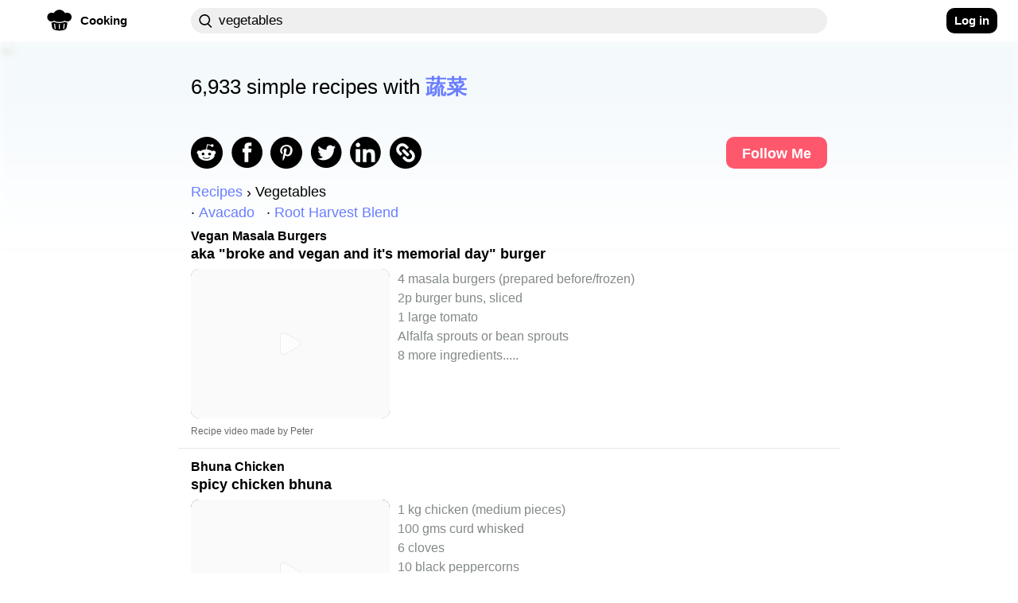

--- FILE ---
content_type: text/html; charset=utf-8
request_url: https://craftlog.com/in/cooking/explore/vegetables
body_size: 32905
content:
<!DOCTYPE html><html lang="en-IN" data-framework="marko">
  <head prefix="og: http://ogp.me/ns# fb: http://ogp.me/ns/fb# website: http://ogp.me/ns/website#">
    <meta charset="utf-8">

    <link rel="preconnect" href="https://www.google-analytics.com">
    <link rel="preconnect" href="https://craftlog.global.ssl.fastly.net">
    <link rel="preconnect" href="https://stats.g.doubleclick.net">
    <link rel="preconnect" href="https://connect.facebook.net">
    <link rel="preconnect" href="https://www.google.com">
    <link rel="preconnect" href="https://www.gstatic.com">

    <link rel="apple-touch-icon" sizes="57x57" href="/static/favicon/apple-icon-57x57.png">
    <link rel="apple-touch-icon" sizes="60x60" href="/static/favicon/apple-icon-60x60.png">
    <link rel="apple-touch-icon" sizes="72x72" href="/static/favicon/apple-icon-72x72.png">
    <link rel="apple-touch-icon" sizes="76x76" href="/static/favicon/apple-icon-76x76.png">
    <link rel="apple-touch-icon" sizes="114x114" href="/static/favicon/apple-icon-114x114.png">
    <link rel="apple-touch-icon" sizes="120x120" href="/static/favicon/apple-icon-120x120.png">
    <link rel="apple-touch-icon" sizes="144x144" href="/static/favicon/apple-icon-144x144.png">
    <link rel="apple-touch-icon" sizes="152x152" href="/static/favicon/apple-icon-152x152.png">
    <link rel="apple-touch-icon" sizes="180x180" href="/static/favicon/apple-icon-180x180.png">
    <link rel="icon" type="image/png" sizes="192x192" href="/static/favicon/android-icon-192x192.png">
    <link rel="icon" type="image/png" sizes="32x32" href="/static/favicon/favicon-32x32.png">
    <link rel="icon" type="image/png" sizes="96x96" href="/static/favicon/favicon-96x96.png">
    <link rel="icon" type="image/png" sizes="16x16" href="/static/favicon/favicon-16x16.png">
    <meta name="msapplication-TileImage" content="/static/favicon/ms-icon-144x144.png">
    <link rel="shortcut icon" href="/static/favicon/favicon.ico" type="image/x-icon">
    <link rel="icon" href="/static/favicon/favicon.ico" type="image/x-icon">

    <meta name="HandheldFriendly" content="True">
    <meta name="viewport" content="width=device-width, initial-scale=1">
    <meta name="p:domain_verify" content="b0ecd38b0f734f88b7a7238ab99827a7">
    <meta name="yandex-verification" content="f96babdca95cf11a" />
<style id="inline-css">@charset "UTF-8";body{font-smooth:always;-moz-osx-font-smoothing:grayscale}body{font-family:'Arial',sans-serif;font-size:16px;font-weight:400;letter-spacing:unset}@media (min-width:1280px){body{font-family:'Arial',sans-serif;font-size:18px;font-weight:400;letter-spacing:unset;font-smooth:always;-webkit-font-smoothing:antialiased;-moz-osx-font-smoothing:grayscale}}h1,h2,h3{font-family:'Arial Rounded MT Bold','Arial',sans-serif;font-weight:400;overflow:visible}.button{color:#fff;cursor:pointer;user-select:none;transition:all .15s ease-in-out;text-align:center;white-space:nowrap;text-decoration:none!important;text-transform:none;text-transform:capitalize;border-radius:10px;font-size:13px;line-height:1.3;outline:0;border:none;-webkit-appearance:none;-moz-appearance:none;appearance:none}.button:focus{outline:0;border:none}.btn{display:inline-flex;flex-direction:row;align-items:center;justify-content:center;cursor:pointer;user-select:none;white-space:nowrap;border-radius:10px;outline:0;border:none;font-size:.85em;transition:none;font-family:'Arial Rounded MT Bold','Arial',sans-serif;font-weight:700;-webkit-appearance:none;-moz-appearance:none;appearance:none}.btn:focus{outline:0;border:none}.btn-clr-accent{background-color:#000}.btn-clr-accent{color:#fff}.btn-clr-accent:hover{background-color:#0d0d0d}.btn-clr-accent:active{background-color:#000}.btn-clr-tint{color:rgba(0,0,0,.65);border-radius:99px;background-color:rgba(0,0,0,.05);height:50px;padding:0 30px;display:flex;justify-content:center;align-items:center;margin:0 3px;font-size:1em;font-weight:400;cursor:pointer}.btn-clr-tint:hover{color:#000;background-color:rgba(0,0,0,.1)}.btn-clr-tint:active{background-color:rgba(0,0,0,.17)}.banner-cover-gradient{position:relative}.banner-cover-gradient:after{content:"";position:absolute;top:50px;height:210px;left:0;right:0;z-index:1;opacity:1;background:-moz-linear-gradient(bottom,rgba(255,255,255,0) 0,#fff 100%);background:-webkit-linear-gradient(bottom,rgba(255,255,255,0) 0,#fff 100%);background:linear-gradient(to bottom,rgba(255,255,255,0) 0,#fff 100%)}.banner-cover-gradient>div{z-index:2}@keyframes fadein{0%{opacity:0}100%{opacity:1}}.app-content-wrapper,body,html{animation:fadein .5s ease}a{display:block;color:#1c1c1c;text-decoration:none}h1,h2,h3,p{line-height:1em;margin:0}img{color:transparent}img:not([src]){visibility:hidden}body,html{margin:0;padding:0;height:auto;-webkit-font-smoothing:antialiased}.aspect-ratio-4-3{position:relative}.aspect-ratio-4-3:before{display:block;content:"";width:100%;padding-top:75%}.aspect-ratio-4-3>.aspect-ratio-content{position:absolute;object-fit:cover;top:0;left:0;right:0;bottom:0}@media (max-width:615px){.left-right-inset-mobile{padding-left:16px}.left-right-inset-mobile{padding-right:16px}}@media screen and (min-width:615px) and (max-height:320px){.left-right-inset-mobile{padding-left:16px}.left-right-inset-mobile{padding-right:16px}}.left-right-inset-mobile{box-sizing:border-box}.app-main-wrapper{width:100%;min-height:100vh;max-width:calc(100vw - (100vw - 100%))}.heart-animate{position:fixed;display:none;text-align:center;z-index:1001;height:100%;top:0;left:0;right:0;pointer-events:none}.heart-animate img{position:absolute;margin:auto;top:0;bottom:0;left:0;right:0;opacity:0;width:0;height:0}@media (min-width:1101px){.heart-animate{margin-right:37px}}.app-content-wrapper{background-color:#fff;-webkit-border-radius:0;-moz-border-radius:0;border-radius:0;max-width:100%;transition:all .1s ease-in-out}@media (max-width:615px){.app-content-wrapper{margin-left:0;margin-right:0}}@media (max-width:1280px){.app-content-wrapper{margin-left:0;margin-right:0}}.app-banner-header-top h1{font-size:26px;font-family:'Arial Rounded MT Bold','Arial',sans-serif;letter-spacing:unset;font-smooth:always;-webkit-font-smoothing:antialiased;-moz-osx-font-smoothing:grayscale}@media (max-width:615px){.app-banner-header-top h1{text-align:center;margin-bottom:5px}}.app-banner-header-top h1{color:#fff;padding:0 20px;box-sizing:border-box;-moz-box-sizing:border-box;-webkit-box-sizing:border-box;-o-box-sizing:border-box;font-weight:400}.app-banner-header-top .app-banner-cover{display:block;height:105px;-webkit-border-radius:10px;-moz-border-radius:10px;border-radius:10px;width:100%;filter:brightness(110%);object-fit:cover;object-position:right}@media (max-width:1100px){.app-banner-header-top .app-banner-cover{height:160px;min-height:160px}}@media (max-width:615px){.app-banner-header-top .app-banner-cover{height:110px;min-height:110px;width:100%;max-width:100%}}.app-banner-header-top .app-banner-cover-inner{position:relative}.app-banner-header-top .app-banner-cover-inner .app-banner-cover-content{position:absolute;display:flex;flex-direction:column;justify-content:center;align-items:flex-start;left:0;right:0;top:0;bottom:0}.app-banner-header-top .app-banner-cover-inner .app-banner-cover-content h1{z-index:1;width:100%;max-width:80%;margin:20px auto;padding:2px 0;color:#000;line-height:1.4;text-align:left}.app-banner-header-top .app-banner-cover-inner .app-banner-cover-content h1>span{background-color:#fff;display:inline;color:#000;padding:.45rem;-webkit-border-radius:10px;-moz-border-radius:10px;border-radius:10px;box-decoration-break:clone}.app-banner-header-top .app-banner-cover-inner .app-banner-cover-content h1>span>b{color:#697dff}@media (max-width:615px){.app-banner-header-top .app-banner-cover-inner .app-banner-cover-content h1{font-size:1.4rem;max-width:90%}}.breadcrumb h2,.breadcrumb li{font-size:1em;font-weight:400;letter-spacing:unset;font-smooth:always;-webkit-font-smoothing:antialiased;-moz-osx-font-smoothing:grayscale;font-family:'Arial',sans-serif}.app-banner-header-top.hide-image .app-banner-cover-inner .app-banner-cover{background-color:unset}.app-banner-header-top.hide-image .app-banner-cover-inner .app-banner-cover-content h1{margin:0}.app-banner-header-top.hide-image .app-banner-cover-inner .app-banner-cover-content h1>span{padding-left:0;padding-right:0;background-color:unset}.banner-image-cover{display:block;position:absolute;top:-2px;left:0;right:0;height:260px;z-index:0;opacity:.2;text-align:center;background-color:#cce3f4;filter:blur(3px);-webkit-filter:blur(3px);-moz-filter:blur(3px);-o-filter:blur(3px);-ms-filter:blur(3px);width:100%;max-width:100vw;object-fit:cover;object-position:center}.breadcrumb{display:flex;flex-direction:row;flex-wrap:wrap;list-style:none;padding:0;margin-top:5px;margin-bottom:5px}.breadcrumb h2{margin:0;margin-block-start:0;margin-block-end:0;margin-inline-start:0;margin-inline-end:0}.breadcrumb li{display:flex;text-transform:capitalize}.breadcrumb li+li:before{margin-left:5px;margin-right:5px;color:#000;content:"›"}.breadcrumb li a{display:flex;color:#697dff;text-decoration:none}.comment .comment-body .rate:not(:checked)>label{float:right;width:13px;height:14px;font-size:12px;overflow:hidden}.comment .comment-body .rate:not(:checked)>label:before{content:'★';color:#ffc700}.item-card b{color:#697dff}.item-card h2{font-family:'Arial Rounded MT Bold','Arial',sans-serif;letter-spacing:unset;font-smooth:always;-webkit-font-smoothing:antialiased;-moz-osx-font-smoothing:grayscale}.item-card{height:auto;max-width:100%}.item-card b{text-decoration:underline}.item-card:hover li{color:#1c1c1c}.item-card:hover h2{color:#1c1c1c;text-decoration:underline}.item-card:hover b{color:#6d6da7}.item-card .media,.item-card>span{-webkit-border-radius:10px;-moz-border-radius:10px}.item-card{position:relative}.item-card>span{cursor:pointer;border-radius:10px;display:flex;flex-direction:row;margin-top:10px}.item-card h2{width:100%;font-size:18px;font-weight:700}.item-card h3,.item-card ul{font-family:'Arial',sans-serif}.item-card h3{width:100%;margin-top:5px;font-size:1em;font-weight:700;letter-spacing:unset;font-smooth:always;-webkit-font-smoothing:antialiased;-moz-osx-font-smoothing:grayscale;color:#000;text-transform:lowercase}.item-card .author,.item-card ul{font-weight:400;letter-spacing:unset;font-smooth:always;-webkit-font-smoothing:antialiased;-moz-osx-font-smoothing:grayscale;display:flex}.item-card .media{width:250px;border-radius:10px}.item-card .media img{-webkit-border-radius:10px;-moz-border-radius:10px;border-radius:10px}.item-card ul{flex-direction:column;list-style:none;margin:0 0 0 10px;height:auto;max-width:500px;font-size:18px;color:#838889;white-space:nowrap;overflow:hidden;text-overflow:ellipsis;padding:0;line-height:1.35em}@media (max-width:615px){.item-card ul{font-size:17px}}.item-card .author{justify-content:space-between;line-height:1em;margin-top:10px;margin-bottom:10px;color:#696969;font-family:'Arial Rounded MT Bold','Arial',sans-serif;font-size:12px;height:12px}.item-card .author p:nth-last-child(1){margin-right:0}@media (max-width:615px){.item-card>span>span,.item-card>span>span .media{transition:1s ease-in-out;width:180px}.item-card .author{height:initial;flex-direction:column}.item-card .author p{line-height:1.25em}}.footer-markets{opacity:.8}.footer-main-container{background-color:#000;margin-top:0;padding-top:20px;padding-bottom:40px}.footer-container{display:flex;flex-direction:row;justify-content:space-between;padding:20px 40px}@media (min-width:1280px){.footer-container{padding-left:80px;padding-right:80px}}.footer-container .column-left{display:flex;flex-direction:column;align-items:flex-start}@media (max-width:615px){.footer-container{padding-left:20px;padding-right:20px}.footer-container .column-left{width:50%}}.footer-container .column-left>*{padding-top:5px}.footer-container .column-left .logo{display:flex;align-items:center;font-family:'Arial Rounded MT Bold','Arial',sans-serif;font-size:24px;font-weight:700;letter-spacing:unset;font-smooth:always;-webkit-font-smoothing:antialiased;-moz-osx-font-smoothing:grayscale;color:#fff;padding-left:0;padding-top:0}.footer-container .column-left .logo img{margin-right:5px}.footer-container .column-left .logo h2{font-family:'Arial Rounded MT Bold','Arial',sans-serif;font-size:24px;font-weight:700;letter-spacing:unset;font-smooth:always;-webkit-font-smoothing:antialiased;-moz-osx-font-smoothing:grayscale}.footer-container .column-right{display:flex;flex-direction:column;justify-content:space-between}.footer-container .footer-text{margin-bottom:5px;font-family:'Arial',sans-serif;font-size:12px;font-weight:700;letter-spacing:unset;font-smooth:always;-webkit-font-smoothing:antialiased;-moz-osx-font-smoothing:grayscale;color:#fff}nav .nav-wrap .nav-left{font-family:'Arial Rounded MT Bold','Arial',sans-serif;letter-spacing:unset;font-smooth:always;-webkit-font-smoothing:antialiased}.dropdown .dropdown-content,.vertical-dropdown .dropdown-content{font-weight:400;-moz-osx-font-smoothing:grayscale}.footer-container .footer-text a{color:#fff}.footer-container .footer-text:nth-child(2){margin-top:40px}.footer-container a:hover,.footer-container a:hover p{color:#1dbd84}.footer-markets{display:flex;flex-direction:column;margin-top:72px}.footer-markets:hover{opacity:1}.footer-markets a{margin-bottom:5px;height:36px}.footer-markets.row{flex-direction:row;justify-content:flex-end}.footer-markets.row a{padding-left:10px}nav{display:flex;justify-content:flex-start;height:52px;width:100%}@media (max-width:615px) and (min-height:400px){nav{height:58px}}nav *{box-sizing:border-box}nav .nav-wrap{position:relative;width:100%;max-width:100vw;background-color:#fff;z-index:1000;padding:10px 16px;transition:filter .2s ease-in-out;-webkit-transition:filter .2s ease-in-out;-moz-transition:filter .2s ease-in-out;-o-transition:filter .2s ease-in-out}nav .nav-wrap:not(.not-fixed){position:fixed}@media (max-width:1100px){nav .nav-wrap{display:flex!important}}nav .nav-wrap .nav-left{display:flex;align-items:center;justify-content:flex-start;padding:0 10px 0 0;font-size:.85em;font-weight:700;-moz-osx-font-smoothing:grayscale}@media (max-width:1280px){nav .nav-wrap .nav-left{justify-content:center;padding-right:0}nav .nav-wrap .nav-left a{padding:0}}@media (min-width:1450px){nav .nav-wrap .nav-left{justify-content:flex-end;padding:0}}@media (min-width:616px){nav .nav-wrap .nav-left .hamburguer{margin-right:10px}}nav .nav-wrap .nav-left .app-mobile-nav-item{display:flex;justify-content:center;align-self:center;cursor:pointer;-webkit-touch-callout:none;-webkit-user-select:none;-moz-user-select:none;-ms-user-select:none;-o-user-select:none;user-select:none;-webkit-tap-highlight-color:transparent;height:32px;width:32px}@media (min-width:1100px){nav .nav-wrap .nav-left .app-mobile-nav-item{display:none}}nav .nav-wrap .nav-left .app-mobile-nav-item.no-wrapping-size{height:auto;width:auto}nav .nav-wrap .nav-left a{display:flex;align-items:center;justify-content:flex-start;border-radius:99px;background-color:rgba(244,244,247,0);height:32px;cursor:pointer;position:relative;padding:8px}nav .nav-wrap .nav-left a .accent-border{margin-right:10px;width:32px;height:32px;display:flex;justify-content:center;align-items:center}nav .nav-wrap .nav-left a .accent-border img.logo-icon{margin-top:-5px}nav .nav-wrap .nav-left a .accent-text{display:none}@media (min-width:1100px){nav .nav-wrap .nav-left a .accent-text{display:block}}nav .nav-wrap .nav-left a:hover{background-color:#e8e8ee}nav .nav-wrap .nav-left a:active{background-color:#dcdce6}@media (max-width:615px){nav .nav-wrap .nav-left a{padding:0;justify-content:center}nav .nav-wrap .nav-left a .accent-border{margin:0}nav .nav-wrap .nav-left a:before{display:none}}nav .nav-wrap .nav-center{display:flex;flex-direction:row}@media (max-width:1280px){nav .nav-wrap .nav-center{padding-left:0}}nav .nav-wrap .nav-center .nav-search{display:flex;flex-direction:row;justify-content:flex-start;align-items:center;width:100%;height:32px;z-index:1;align-self:center}nav .nav-wrap .nav-center .nav-search div{display:flex;flex-direction:row;justify-content:flex-start;align-items:center;width:100%;height:32px;-webkit-border-radius:20px;-moz-border-radius:20px;border-radius:20px;transition:all .25s ease}nav .nav-wrap .nav-center .nav-search div:focus-within{-webkit-border-radius:0;-moz-border-radius:20px 20px 0 0;border-radius:20px 20px 0 0;-webkit-border-top-right-radius:20px;-webkit-border-top-left-radius:20px;background-color:#efefef}nav .nav-wrap .nav-center .nav-search div:hover{-webkit-box-shadow:0 2px 5px rgba(0,0,0,.2);-moz-box-shadow:0 2px 5px rgba(0,0,0,.2);box-shadow:0 2px 5px rgba(0,0,0,.2)}@media (max-width:1100px){nav .nav-wrap .nav-center{overflow:visible;width:100%}nav .nav-wrap .nav-center .nav-search div{max-width:100%}}nav .nav-wrap .nav-center .nav-search div input{height:32px;flex:1;border:1px solid rgba(0,0,0,.3);-webkit-border-radius:20px;-moz-border-radius:20px;border-radius:20px}nav .nav-wrap .nav-center .nav-search div input[placeholder]::-webkit-input-placeholder{color:#838889}nav .nav-wrap .nav-center .nav-search div input[placeholder]:-moz-placeholder{color:#838889}nav .nav-wrap .nav-center .nav-search div input[placeholder]::-moz-placeholder{color:#838889}nav .nav-wrap .nav-center .nav-search div input[placeholder]:-ms-input-placeholder{color:#838889}nav .nav-wrap .nav-center .nav-search.craft-search{position:relative;-webkit-border-radius:20px;-moz-border-radius:20px;border-radius:20px}nav .nav-wrap .nav-center .nav-search.craft-search:focus{-webkit-border-radius:0;-moz-border-radius:20px 20px 0 0;border-radius:20px 20px 0 0;-webkit-border-top-right-radius:20px;-webkit-border-top-left-radius:20px}@media (max-width:615px){nav .nav-wrap .nav-center .nav-search.craft-search{width:100%;padding-left:12px;padding-right:12px}}nav .nav-wrap .nav-center .nav-search.craft-search input{outline:0;border:0;font-size:.8em;letter-spacing:.6px;background-color:#efefef;padding-left:35px;padding-right:35px}.dropdown .dropdown-content,.vertical-dropdown .dropdown-content{letter-spacing:unset;font-smooth:always;-webkit-font-smoothing:antialiased}@media (min-width:615px){nav .nav-wrap .nav-center .nav-search.craft-search input{font-family:'Arial Rounded MT Bold','Arial',sans-serif;font-size:.95em;font-weight:400;letter-spacing:unset;font-smooth:always;-webkit-font-smoothing:antialiased;-moz-osx-font-smoothing:grayscale}}nav .nav-wrap .nav-center .nav-search.craft-search input::-webkit-input-placeholder{color:#a4a4b4}nav .nav-wrap .nav-center .nav-search.craft-search input:-moz-placeholder{color:#a4a4b4}nav .nav-wrap .nav-center .nav-search.craft-search input::-moz-placeholder{color:#a4a4b4}nav .nav-wrap .nav-center .nav-search.craft-search input:-ms-input-placeholder{color:#a4a4b4}nav .nav-wrap .nav-center .nav-search.craft-search img{position:absolute;margin-left:10px;width:17px;height:17px}nav .nav-wrap .nav-center .external-search{display:none;align-items:center;justify-content:flex-end;z-index:1;height:38px;flex-shrink:0;-webkit-border-radius:50%;-moz-border-radius:50%;border-radius:50%}@media (max-width:615px){nav .nav-wrap .nav-center .nav-search.craft-search input{padding-left:10px;padding-right:10px}nav .nav-wrap .nav-center .nav-search.craft-search img{display:none}nav .nav-wrap .nav-center .external-search{display:flex}}nav .nav-wrap .nav-center .external-search img{z-index:0;height:22px;width:22px}nav .nav-wrap .nav-right{display:flex;justify-content:center;align-items:center;margin-right:10px}@media (max-width:1100px){nav .nav-wrap .nav-right{display:none}}@media (min-width:1280px){nav .nav-wrap .nav-right{justify-content:flex-end}}@media (min-width:1450px){nav .nav-wrap .nav-right{justify-content:flex-start}}nav .nav-wrap .nav-right button{height:32px;display:flex;justify-content:center;align-items:center;font-family:'Arial Rounded MT Bold','Arial',sans-serif,normal,.85em!important;padding:0 10px}.hamburguer{border-radius:11px}.hamburguer:active{background-color:#dcdce6}.hamburguer img{width:22px;height:22px;transform:rotate(0);transition:.25s ease-in-out;position:relative;line-height:0}.dropdown{display:flex;justify-content:center;position:relative}.dropdown:active .dropdown-content,.dropdown:focus .dropdown-content{display:flex}@media (min-width:1100px){.dropdown:hover .dropdown-content{display:flex}}.dropdown .dropdown-content{display:none;justify-content:center;flex-direction:column;position:absolute;top:0;background-color:#fff;-webkit-border-radius:20px;-moz-border-radius:20px;border-radius:20px;overflow:visible;min-width:160px;box-shadow:0 8px 16px 0 rgba(0,0,0,.2);font-family:'Arial Rounded MT Bold','Arial',sans-serif;font-size:.85em;z-index:1000;margin-top:32px}@media (max-width:1650px){.dropdown .dropdown-content{right:0}}@media (max-width:1280px){.dropdown .dropdown-content{right:-20px}}.dropdown .dropdown-content .content-row{display:flex;flex-direction:row;padding:26.67px 10px 26.67px 26.67px;align-items:center;-webkit-border-radius:0;-moz-border-radius:0;border-radius:0;height:40px;flex-basis:100%;cursor:pointer}.dropdown .dropdown-content .content-row:last-child{-webkit-border-bottom-right-radius:20px;-webkit-border-bottom-left-radius:20px}.dropdown .dropdown-content .content-row:first-child{-webkit-border-top-right-radius:20px;-webkit-border-top-left-radius:20px;-moz-border-top-right-radius:20px;-moz-border-top-left-radius:20px;border-top-left-radius:20px;border-top-right-radius:20px}.dropdown .dropdown-content .content-row:last-child{-moz-border-bottom-right-radius:20px;-moz-border-bottom-left-radius:20px;border-bottom-left-radius:20px;border-bottom-right-radius:20px}@media (max-width:615px){.dropdown .dropdown-content .content-row{padding:20px;height:20px}}.dropdown .dropdown-content .content-row:hover{background-color:#ebebf1}@media (max-width:615px){.nav-left:not(.amp-header) .vertical-dropdown{display:none}}.vertical-dropdown .dropdown-content{flex-direction:column;justify-content:flex-start;font-family:'Arial Rounded MT Bold','Arial',sans-serif;font-size:.85em;text-transform:capitalize;padding:0;left:0}.vertical-dropdown .dropdown-content .content-row{padding:26.67px;justify-content:flex-start;height:40px;width:100%;cursor:pointer}.vertical-dropdown .dropdown-content .content-row:before{display:none}.vertical-dropdown .dropdown-content .content-row:hover{background-color:#ebebf1}.vertical-dropdown:active .dropdown-content,.vertical-dropdown:focus .dropdown-content,.vertical-dropdown:hover .dropdown-content{display:flex}img.aspect-ratio-content{overflow:hidden;position:relative}img.aspect-ratio-content::after{content:" ";background-color:#efefef;position:absolute;width:100%;height:100%;margin:auto;top:0;left:0}.experience-enabled{position:relative;display:block}.experience-enabled .play{display:block;width:30px;height:35px;position:absolute;top:50%;left:50%;transform:translate(-50%,-50%);pointer-events:none;cursor:pointer;opacity:.7}@media (max-width:615px){.experience-enabled .play{transform:translate(-50%,-50%) scale(.8)}}.page-explore-header-bottom .page-explore-social-share-container .page-explore-social-share img{margin-right:10px}.page-explore .cards-list a{background-color:unset}.page-explore .page-explore-main{margin-top:5px;margin-bottom:20px;width:100%;min-width:100%}.page-explore .page-explore-main .item-card img.media{filter:contrast(1.1);-webkit-filter:contrast(1.1)}.page-explore-follow{font-family:'Arial Rounded MT Bold','Arial',sans-serif;font-weight:700;letter-spacing:unset;font-smooth:always;-webkit-font-smoothing:antialiased;-moz-osx-font-smoothing:grayscale}.page-explore-header-bottom{z-index:200}.page-explore-header-bottom .page-explore-social-share-container{display:flex;padding:10px 0}.page-explore-header-bottom .page-explore-social-share-container .page-explore-social-share{display:flex;flex-direction:row;align-items:center;justify-content:flex-start;width:100%}@media (max-width:615px){.page-explore-header-bottom .page-explore-social-share-container .page-explore-social-share{justify-content:center}}.page-explore-follow{height:40px;padding:10px 20px;color:#fff;font-size:1em;background-color:#ff586d}.page-explore-follow:hover{background-color:#ff8b9a}.page-explore{display:flex;flex-wrap:wrap;flex-direction:row;width:100%}.page-explore .load-more .page,.page-explore .load-more .page span,.page-explore .page-counter-bottom{font-weight:700;letter-spacing:unset;font-smooth:always;-webkit-font-smoothing:antialiased;-moz-osx-font-smoothing:grayscale;font-family:'Arial Rounded MT Bold','Arial',sans-serif}.page-explore .page-counter-bottom{font-size:18px;color:#000;display:flex;justify-content:center;padding-top:20px;margin-bottom:10px;border-top:1px solid #e5e5e5}.page-explore .load-more{display:flex;flex-direction:row;justify-content:center;align-items:center}.page-explore .load-more .page{display:flex;justify-content:center;margin-left:5px;margin-right:5px;min-width:20px;height:48px;align-items:center;font-size:18px}.page-explore .load-more .page .number{font-size:110%;padding:10px}@media (max-width:615px){.page-explore .load-more .page{justify-content:space-around}.page-explore .load-more .page.numbers{display:none}}.page-explore .load-more .page span{font-size:18px;color:#aab0c0}.page-explore .load-more .page:hover span{color:#4285f4}.page-explore .load-more .page .current{color:#000}.page-explore .load-more .page.extra{background-color:#000;border:2px solid #000}.page-explore .load-more .page.extra:hover{background-color:#4285f4;border:2px solid #4285f4}.page-explore .load-more .page.extra:hover span{color:#000}.page-explore .load-more .page.disabled{opacity:.1;cursor:auto}.page-explore .load-more .page.disabled:hover{background-color:#000;border:2px solid #000}.page-explore .load-more .page.disabled:hover span{color:#000}.page-explore .load-more .page .checkpoint{display:flex;align-items:center;align-self:center;color:#000}.page-explore .load-more .page .checkpoint img{width:20px;height:20px;margin-top:2px}.page-explore .load-more .page .checkpoint .left{transform:rotate(180deg)}.cards-list{display:flex;flex-direction:column;object-fit:cover;width:100%}.cards-list .item-card{padding-bottom:5px;padding-top:5px}.cards-list .item-card li{font-size:.9em}.cards-list a{background-color:#fff;margin-bottom:10px;padding-left:16px;margin-left:-16px;padding-right:16px;margin-right:-16px;border-bottom:1px solid #e5e5e5}.cards-list a:last-child{border-bottom:0}.cards-list a h2{font-size:16px;max-width:720px;white-space:normal}@media (max-width:615px){.page-explore article{-webkit-border-radius:0;-moz-border-radius:0;border-radius:0}.page-explore-follow{display:none}.page-explore-follow:hover{background-color:#ff586d!important}.page-explore-social-share{text-align:center}}@supports not (display:grid){}@supports (display:grid){.grid-row{display:grid!important;max-width:calc(100vw - (100vw - 100%))!important;overflow-x:hidden;grid-template-columns:[col-1] 1fr [col-2] 1fr [col-3] 1fr [col-4] 1fr [col-5] 1fr [col-6] 1fr [center-1] minmax(90px,90px) [center-2] minmax(90px,90px) [center-3] minmax(90px,90px) [center-4] minmax(90px,90px) [center-5] minmax(90px,90px) [center-6] minmax(90px,90px) [center-7] minmax(90px,90px) [center-8] minmax(90px,90px) [center-9] minmax(90px,90px) [center-10] minmax(90px,90px) [col-7] 1fr [col-8] 1fr [col-9] 1fr [col-10] 1fr [col-11] 1fr [col-12] 1fr [col-end]}.grid-row.grid-row_overflow-default{overflow:inherit}@media (min-width:2000px) and (min-height:1000px){.grid-row{grid-template-columns:[col-1] 1fr [col-2] 1fr [col-3] 1fr [col-4] 1fr [col-5] 1fr [col-6] 1fr [center-1] minmax(128px,128px) [center-2] minmax(128px,128px) [center-3] minmax(128px,128px) [center-4] minmax(128px,128px) [center-5] minmax(128px,128px) [center-6] minmax(128px,128px) [center-7] minmax(128px,128px) [center-8] minmax(128px,128px) [center-9] minmax(128px,128px) [center-10] minmax(128px,128px) [col-7] 1fr [col-8] 1fr [col-9] 1fr [col-10] 1fr [col-11] 1fr [col-12] 1fr [col-end]}}@media (min-width:1450px){.grid-row{grid-template-columns:[col-1] 1fr [col-2] 1fr [col-3] 1fr [col-4] 1fr [col-5] 1fr [col-6] 1fr [center-1] minmax(90px,90px) [center-2] minmax(90px,90px) [center-3] minmax(90px,90px) [center-4] minmax(90px,90px) [center-5] minmax(90px,90px) [center-6] minmax(90px,90px) [center-7] minmax(90px,90px) [center-8] minmax(90px,90px) [center-9] minmax(90px,90px) [center-10] minmax(90px,90px) [col-7] 1fr [col-8] 1fr [col-9] 1fr [col-10] 1fr [col-11] 1fr [col-12] 1fr [col-end]}}@media (max-width:1280px){.grid-row{grid-template-columns:[col-1] 1fr [col-2] 1fr [col-3] 1fr [col-4] 1fr [col-5] 1fr [col-6] 1fr [center-1] minmax(80px,80px) [center-2] minmax(80px,80px) [center-3] minmax(80px,80px) [center-4] minmax(80px,80px) [center-5] minmax(80px,80px) [center-6] minmax(80px,80px) [center-7] minmax(80px,80px) [center-8] minmax(80px,80px) [center-9] minmax(80px,80px) [center-10] minmax(80px,80px) [col-7] 1fr [col-8] 1fr [col-9] 1fr [col-10] 1fr [col-11] 1fr [col-12] 1fr [col-end]}}@media (max-width:1100px){.grid-row{grid-template-columns:[col-1] 1fr [col-2] 1fr [col-3] 1fr [col-4] 1fr [col-5] 1fr [col-6] 1fr [center-1] minmax(75px,75px) [center-2] minmax(75px,75px) [center-3] minmax(75px,75px) [center-4] minmax(75px,75px) [center-5] minmax(75px,75px) [center-6] minmax(75px,75px) [center-7] minmax(75px,75px) [center-8] minmax(75px,75px) [center-9] minmax(75px,75px) [center-10] minmax(75px,75px) [col-7] 1fr [col-8] 1fr [col-9] 1fr [col-10] 1fr [col-11] 1fr [col-12] 1fr [col-end]}}@media (max-width:940px){.grid-row{grid-template-columns:[col-1] 1fr [col-2] 1fr [col-3] 1fr [col-4] 1fr [col-5] 1fr [col-6] 1fr [center-1] minmax(65px,65px) [center-2] minmax(65px,65px) [center-3] minmax(65px,65px) [center-4] minmax(65px,65px) [center-5] minmax(65px,65px) [center-6] minmax(65px,65px) [center-7] minmax(65px,65px) [center-8] minmax(65px,65px) [center-9] minmax(65px,65px) [center-10] minmax(65px,65px) [col-7] 1fr [col-8] 1fr [col-9] 1fr [col-10] 1fr [col-11] 1fr [col-12] 1fr [col-end]}}.grid-row .center,.grid-row .center-full-width-mobile{grid-column-start:center-1;grid-column-end:col-7}@media (max-width:615px){.grid-row{grid-template-columns:[col-1] 1fr [col-2] 1fr [col-3] 1fr [col-4] 1fr [col-5] 1fr [col-6] 1fr [center-1] minmax(9vw,9vw) [center-2] minmax(9vw,9vw) [center-3] minmax(9vw,9vw) [center-4] minmax(9vw,9vw) [center-5] minmax(9vw,9vw) [center-6] minmax(9vw,9vw) [center-7] minmax(9vw,9vw) [center-8] minmax(9vw,9vw) [center-9] minmax(9vw,9vw) [center-10] minmax(9vw,9vw) [col-7] 1fr [col-8] 1fr [col-9] 1fr [col-10] 1fr [col-11] 1fr [col-12] 1fr [col-end]}.grid-row .center-full-width-mobile{grid-column-start:col-1;grid-column-end:col-end;max-width:100vw}}@media (max-width:1280px){.grid-row .left-1-end-5{grid-column-end:center-1}}.grid-row .left-1-end-5{grid-column-start:col-1;grid-column-end:col-6}.grid-row .right-8-end{grid-column-start:col-8;grid-column-end:col-end}}@supports not (display:grid){.grid-row{display:flex;margin:auto;max-width:1000px}.grid-row .center{max-width:1000px;width:100%}@media (min-width:2000px) and (min-height:1000px){.grid-row,.grid-row .center{max-width:1280px}}@media (max-width:1280px){.grid-row,.grid-row .center{max-width:900px}}@media (max-width:1100px){.grid-row,.grid-row .center{max-width:850px}}@media (max-width:940px){.grid-row,.grid-row .center{max-width:650px}}@media (max-width:615px){.grid-row,.grid-row .center{max-width:90vw}}nav .nav-wrap .nav-right{display:none}}@supports (display:grid){}
    .cooking .accent-text { color: #000; }
    .cooking .accent-background { background-color: #000; transition: all .25s ease; }
    .cooking .accent-border { border-color: #000; }</style><title>6,933 simple recipes with 蔬菜 | Craftlog India | Veggies | Protein | Mexican | Mexican Recipies | Corndog | Kids | Healthy Breakfast | Quick</title><noscript><img height="1" width="1" style="display:none" src="https://www.facebook.com/tr?id=828020040611275&amp;amp;ev=PageView&amp;amp;noscript=1"></noscript><meta name="referrer" content="origin"><link rel="canonical" href="https://craftlog.com/in/cooking/explore/%e8%94%ac%e8%8f%9c"><meta property="fb:app_id" content="199056190458470"><meta name="apple-itunes-app" content="app-id=1199260204"><meta name="google-play-app" content="app-id=com.craftlog.android.cooking"><link rel="amphtml" href="https://craftlog.com/in/cooking/explore/%e8%94%ac%e8%8f%9c?layout=amp"><meta property="og:title" content="6,933 simple recipes with 蔬菜 | Craftlog India | Veggies | Protein | Mexican | Mexican Recipies | Corndog | Kids | Healthy Breakfast | Quick"><meta property="og:description" content="List of 6,933 best recipes, including Vegan Masala Burgers, Bhuna Chicken, Andhra Chicken 65, Bagara Rice, Lemon Pickle, Paavakkai (bittergourd) Thokku. Yummy and simple recipes from India."><meta property="og:site_name" content="Craftlog.com"><meta property="og:url" content="https://craftlog.com/in/cooking/explore/%e8%94%ac%e8%8f%9c"><meta name="description" content="List of 6,933 best recipes, including Vegan Masala Burgers, Bhuna Chicken, Andhra Chicken 65, Bagara Rice, Lemon Pickle, Paavakkai (bittergourd) Thokku. Yummy and simple recipes from India. | Craftlog"><meta property="og:image" content="https://craftlog.com/m/e/in/cooking/vegetables=s1200=h630.webp"><meta property="og:image:url" content="https://craftlog.com/m/e/in/cooking/vegetables=s1200=h630.webp"><meta property="og:image:secure_url" content="https://craftlog.com/m/e/in/cooking/vegetables=s1200=h630.webp"><meta property="og:image:width" content=1200><meta property="og:image:height" content=630><meta name="twitter:image" content="https://craftlog.com/m/e/in/cooking/vegetables=s1200=h630.webp"><meta name="image_src" content="https://craftlog.com/m/e/in/cooking/vegetables=s1200=h630.webp"><meta property="og:type" content="website"><link rel="manifest" href="/static/scripts/manifest-3.json"><link rel="next" href="https://craftlog.com/in/cooking/explore/%e8%94%ac%e8%8f%9c?page=2"><script type="application/ld+json">
          {"@context":"http://schema.org","@type":"BreadcrumbList","itemListElement":[{"@type":"ListItem","position":1,"name":"Recipes","item":"https://craftlog.com/in/cooking/top"},{"@type":"ListItem","position":2,"name":"蔬菜","item":"https://craftlog.com/in/cooking/explore/vegetables"}]}
        </script><meta name="twitter:card" content="summary_large_image"><meta name="twitter:title" content="6,933 simple recipes with 蔬菜 | Craftlog India | Veggies | Protein | Mexican | Mexican Recipies | Corndog | Kids | Healthy Breakfast | Quick"><meta name="twitter:description" content="List of 6,933 best recipes, including Vegan Masala Burgers, Bhuna Chicken, Andhra Chicken 65, Bagara Rice, Lemon Pickle, Paavakkai (bittergourd) Thokku. Yummy and simple recipes from India."><meta name="twitter:url" content="https://craftlog.com/in/cooking/explore/%e8%94%ac%e8%8f%9c"><meta name="theme-color" content="#000"><meta name="msapplication-navbutton-color" content="#000"><meta name="apple-mobile-web-app-capable" content="yes"><meta name="apple-mobile-web-app-status-bar-style" content="black"><script language="javascript">window.global = window;</script></head><!--M^s0-25 s0 25--><body class="home-template " dir="ltr"><main class="app-main-wrapper "><nav id="header-container" class="cooking"><div class="nav-wrap explorePage grid-row grid-row_overflow-default  "><div class="nav-left left-1-end-5 "><div class="app-mobile-nav-item no-wrapping-size"><div><a href="/login?redirectHref=/in/cooking/" data-bump="true"><!--F#1--><span class="hamburguer"><img data-src="/static/img/svg/hamburguer.svg?fill=000" alt="Hamburguer icon"></img></span><!--F/--></a></div></div><div class="dropdown vertical-dropdown"><a href="/in/cooking/" data-bump="true"><!--F#1--><span class="accent-border"><img class="logo-icon" data-src="/static/img/svg/cooking-web-logo-1.svg?fill=000" alt="Craftlog logo" height="32px" width="32px"></img></span><span id="logoElementDesktop" class="accent-text">Cooking</span><!--F/--></a><div class="dropdown-content"><a href="/in/cooking/" class="content-row" data-bump="true"><!--F#1--><p>cooking</p><!--F/--></a><a href="/in/woodwork/" class="content-row" data-bump="true"><!--F#1--><p>woodwork</p><!--F/--></a><a href="/in/home/" class="content-row" data-bump="true"><!--F#1--><p>home</p><!--F/--></a><a href="/in/sewing/" class="content-row" data-bump="true"><!--F#1--><p>sewing</p><!--F/--></a></div></div></div><div class="nav-center center"><form autocomplete="off" class="craft-search nav-search explorePage"><div><img data-src="/static/img/svg/magnifying-glass.svg?fill=000" alt="Magnifying Glass" height="22px" width="22px"></img><input list="autocompleteHeader" id="searchQueryHeader" type="search" class="accent-text" placeholder="Search by recipes or ingredients..." value="vegetables"></div></form><div class="external-search"><img data-src="/static/img/svg/magnifying-glass.svg?fill=000" alt="Magnifying Glass"></img></div></div><div class="nav-right right-8-end"><div><a href="/login?redirectHref=/in/cooking/explore/vegetables" data-bump="true"><!--F#1--><button class="btn btn-clr-accent accent-background">Log in</button><!--F/--></a></div></div></div></nav><span id="outsideActionAnimation" class="heart-animate"><img class="ico-save-heart saved" data-src="/static/img/svg/heart.svg?fill=FF586D" height="210px" width="190px"></img></span><section class="app-content-wrapper cooking"><div class="page-explore grid-row  banner-cover-gradient big-image"><img class="banner-image-cover" data-src="https://craftlog.com/m/e/in/cooking/vegetables=s630=h130.webp"></img><div class="center-full-width-mobile left-right-inset-mobile"><section class="page-explore-main"><div class="app-banner-header-top  hide-image"><div class="app-banner-cover-inner"><div class="app-banner-cover accent-background"></div><div class="app-banner-cover-content"><h1><span>6,933 simple recipes with <b>蔬菜</b> </span></h1></div></div></div><div class="page-explore-header-bottom"><div class="page-explore-social-share-container"><div class="page-explore-social-share"><a href="http://www.reddit.com/submit?url=https%3A%2F%2Fcraftlog.com%2Fin%2Fcooking%2Fexplore%2Fvegetables&amp;title=6%2C933%20simple%20recipes%20with%20%3Cb%3E%E8%94%AC%E8%8F%9C%3C%2Fb%3E%20" target="_blank" rel="nofollow noopener noreferrer"><img data-src="/static/img/svg/reddit.svg?fill=000" alt="Share on Reddit" height="40px"></img></a><a href="https://www.facebook.com/sharer/sharer.php?u=https%3A%2F%2Fcraftlog.com%2Fin%2Fcooking%2Fexplore%2Fvegetables" target="_blank" rel="nofollow noopener noreferrer"><img data-src="/static/img/svg/facebook-3.svg?fill=000" alt="Share on Facebook" height="40px"></img></a><a href="https://pinterest.com/pin/create/button/?url=https%3A%2F%2Fcraftlog.com%2Fin%2Fcooking%2Fexplore%2Fvegetables&amp;media=https%3A%2F%2Fcraftlog.com%2Fm%2Fe%2Fin%2Fcooking%2Fvegetables%3Ds640%3Dh1500&amp;description=6%2C933%20simple%20recipes%20with%20%3Cb%3E%E8%94%AC%E8%8F%9C%3C%2Fb%3E%20" target="_blank" rel="nofollow noopener noreferrer"><img data-src="/static/img/svg/pinterest-3.svg?fill=000" alt="Share on Pinterest" height="40px"></img></a><a href="https://twitter.com/home?status=https%3A%2F%2Fcraftlog.com%2Fin%2Fcooking%2Fexplore%2Fvegetables" target="_blank" rel="nofollow noopener noreferrer"><img data-src="/static/img/svg/twitter-3.svg?fill=000" alt="Share on Twitter" height="40px"></img></a><a href="https://www.linkedin.com/shareArticle?mini=true&amp;url=https%3A%2F%2Fcraftlog.com%2Fin%2Fcooking%2Fexplore%2Fvegetables&amp;title=6%2C933%20simple%20recipes%20with%20%3Cb%3E%E8%94%AC%E8%8F%9C%3C%2Fb%3E%20&amp;summary=&amp;source=craftlog.com" target="_blank" rel="nofollow noopener noreferrer"><img data-src="/static/img/svg/linkedin-3.svg?fill=000" alt="Share on Linkedin" height="40px"></img></a><a href="#" rel="nofollow noopener noreferrer"><img data-src="/static/img/svg/clipboard.svg?fill=000" alt="Copy to clipboard" height="40px"></img></a></div><button class="button page-explore-follow ">Follow me</button></div></div><ol class="breadcrumb"><li><a href="/in/cooking/top" data-bump="true"><!--F#1--><h2>Recipes</h2><!--F/--></a></li><li><h2>vegetables</h2></li></ol><ol class="breadcrumb categories"><li><a href="/in/cooking/explore/avacado" data-bump="true" title="56 simple recipes with Avacado "><!--F#1--><h2>Avacado</h2><!--F/--></a></li><li><a href="/in/cooking/explore/root-harvest-blend" data-bump="true" title="220 simple recipes with Root Harvest Blend "><!--F#1--><h2>Root Harvest Blend</h2><!--F/--></a></li></ol><article class="cards-list"><a href="/in/cooking/vegan-masala-burgers-3dCHM" data-bump="true" title="Vegan Masala Burgers"><!--F#1--><section class="item-card "><h2 class="accent-text highlight">Vegan Masala Burgers</h2><h3>aka "broke and vegan and it's Memorial Day" burger</h3><span><span><div class="experience-enabled"><div class="media aspect-ratio-4-3" style="background:url([data-uri]);background-size: cover; background-repeat: no-repeat;"><img class="media aspect-ratio-content" data-src="https://craftlog.com/m/i/1163189=s480=h360.webp" data-srcset="" draggable="true" width="100%" height="100%" alt=""></div><img class="play" data-src="/static/img/svg/play.svg?fill=1" height="65px" width="55px"></img></div></span><ul><li>4 masala burgers (prepared before/frozen)</li><li>2p burger buns, sliced</li><li>1 large tomato</li><li>Alfalfa sprouts or bean sprouts</li><li>8 more ingredients.....</li></ul></span><span class="author"><p>Recipe video made by Peter</p></span></section><!--F/--></a><a href="/in/cooking/bhuna-chicken-QKKd" data-bump="true" title="Bhuna Chicken"><!--F#1--><section class="item-card "><h2 class="accent-text highlight">Bhuna Chicken</h2><h3>Spicy chicken bhuna</h3><span><span><div class="experience-enabled"><div class="media aspect-ratio-4-3" style="background:url([data-uri]);background-size: cover; background-repeat: no-repeat;"><img class="media aspect-ratio-content" data-src="https://craftlog.com/m/i/4964788=s480=h360.webp" data-srcset="" draggable="true" width="100%" height="100%" alt=""></div><img class="play" data-src="/static/img/svg/play.svg?fill=1" height="65px" width="55px"></img></div></span><ul><li>1 kg chicken (medium pieces)</li><li>100 gms curd whisked</li><li>6 cloves</li><li>10 black peppercorns</li><li>12 more ingredients.....</li></ul></span><span class="author"><p>Recipe video made by Vicky</p></span></section><!--F/--></a><a href="/in/cooking/andhra-chicken-65-3hTnx" data-bump="true" title="Andhra Chicken 65"><!--F#1--><section class="item-card "><h2 class="accent-text highlight">Andhra Chicken 65</h2><h3>Without Food Coloring</h3><span><span><div class="experience-enabled"><div class="media aspect-ratio-4-3" style="background:url([data-uri]);background-size: cover; background-repeat: no-repeat;"><img class="media aspect-ratio-content" data-src="https://craftlog.com/m/i/8557039=s480=h360.webp" data-srcset="" draggable="true" width="100%" height="100%" alt=""></div><img class="play" data-src="/static/img/svg/play.svg?fill=1" height="65px" width="55px"></img></div></span><ul><li>1/2 lb diced chicken breast</li><li>1/4 tsp chili powder</li><li>1/4 tsp turmeric</li><li>1/4 tsp crushed garlic</li><li>10 more ingredients.....</li></ul></span><span class="author"><p>Recipe video made by Ryan</p></span></section><!--F/--></a><a href="/in/cooking/bagara-rice-3qhgP" data-bump="true" title="Bagara Rice"><!--F#1--><section class="item-card "><h2 class="accent-text highlight">Bagara Rice</h2><h3>hyderabadi bagara khana</h3><span><span><div class="experience-enabled"><div class="media aspect-ratio-4-3" style="background:url([data-uri]);background-size: cover; background-repeat: no-repeat;"><img class="media aspect-ratio-content" data-src="https://craftlog.com/m/i/9264202=s480=h360.webp" data-srcset="" draggable="true" width="100%" height="100%" alt=""></div><img class="play" data-src="/static/img/svg/play.svg?fill=1" height="65px" width="55px"></img></div></span><ul><li>2 cups (270 g) brown basmatti rice</li><li>1 jalapeño</li><li>1 red onion</li><li>2 tbsp (30 ml) olive oil</li><li>11 more ingredients.....</li></ul></span><span class="author"><p>Recipe video made by Ryan</p></span></section><!--F/--></a><a href="/in/cooking/lemon-pickle-nYQL" data-bump="true" title="Lemon Pickle"><!--F#1--><section class="item-card "><h2 class="accent-text highlight">Lemon Pickle</h2><h3>side dish, pickle variety</h3><span><span><div class="experience-enabled"><div class="media aspect-ratio-4-3" style="background:url([data-uri]);background-size: cover; background-repeat: no-repeat;"><img class="media aspect-ratio-content" data-src="https://craftlog.com/m/i/2237097=s480=h360.webp" data-srcset="" draggable="true" width="100%" height="100%" alt=""></div><img class="play" data-src="/static/img/svg/play.svg?fill=1" height="65px" width="55px"></img></div></span><ul><li>Lemon - 15 nos.</li><li>Sesame/olive oil - 100 ml</li><li>Salt - 1.5 tsp (adjust according to taste)</li><li>Mustard 1 teaspoon</li><li>3 more ingredients.....</li></ul></span><span class="author"><p>Recipe video made by Subaddra</p></span></section><!--F/--></a><a href="/in/cooking/paavakkai-bittergourd-thokku-pmF7" data-bump="true" title="Paavakkai (bittergourd) Thokku"><!--F#1--><section class="item-card "><h2 class="accent-text highlight">Paavakkai (bittergourd) Thokku</h2><h3>ground bittergourd</h3><span><span><div class="experience-enabled"><div class="media aspect-ratio-4-3" style="background:url([data-uri]);background-size: cover; background-repeat: no-repeat;"><img class="media aspect-ratio-content" data-src="https://craftlog.com/m/i/2285607=s480=h360.webp" data-srcset="" draggable="true" width="100%" height="100%" alt=""></div><img class="play" data-src="/static/img/svg/play.svg?fill=1" height="65px" width="55px"></img></div></span><ul><li>500 grams bittergourd, chopped</li><li>Tamarind - size of a lemon (aprx 25 grams)</li><li>Dried red chillies  12</li><li>Salt to taste</li><li>3 more ingredients.....</li></ul></span><span class="author"><p>Recipe video made by Subaddra</p></span></section><!--F/--></a><a href="/in/cooking/rava-dosa-instant-nYZp" data-bump="true" title="Rava Dosa (instant)"><!--F#1--><section class="item-card "><h2 class="accent-text highlight">Rava Dosa (instant)</h2><h3>Semolina dosa</h3><span><span><div class="experience-enabled"><div class="media aspect-ratio-4-3" style="background:url([data-uri]);background-size: cover; background-repeat: no-repeat;"><img class="media aspect-ratio-content" data-src="https://craftlog.com/m/i/2240672=s480=h360.webp" data-srcset="" draggable="true" width="100%" height="100%" alt=""></div><img class="play" data-src="/static/img/svg/play.svg?fill=1" height="65px" width="55px"></img></div></span><ul><li>1 cup Semolina</li><li>1 cup rice flour</li><li>3/4 cup maida or atta</li><li>Crushed black pepper 1 tsp</li><li>5 more ingredients.....</li></ul></span><span class="author"><p>Recipe video made by Subaddra</p></span></section><!--F/--></a><a href="/in/cooking/aloo-mattar-potato-peas-gravy-s4dL" data-bump="true" title="Aloo Mattar/ Potato Peas Gravy"><!--F#1--><section class="item-card "><h2 class="accent-text highlight">Aloo Mattar/ Potato Peas Gravy</h2><h3>Side dish</h3><span><span><div class="experience-enabled"><div class="media aspect-ratio-4-3" style="background:url([data-uri]);background-size: cover; background-repeat: no-repeat;"><img class="media aspect-ratio-content" data-src="https://craftlog.com/m/i/2636348=s480=h360.webp" data-srcset="" draggable="true" width="100%" height="100%" alt=""></div><img class="play" data-src="/static/img/svg/play.svg?fill=1" height="65px" width="55px"></img></div></span><ul><li>1cup (200 grams) - fresh/ frozen peas</li><li>Potatoes - 2 small, peeled, boiled & partly mashed</li><li>1 tsp garam masala</li><li>1 tsp red chilli powder</li><li>3 more ingredients.....</li></ul></span><span class="author"><p>Recipe video made by Subaddra</p></span></section><!--F/--></a><a href="/in/cooking/cauliflower-tp4D" data-bump="true" title="Cauliflower"><!--F#1--><section class="item-card "><h2 class="accent-text highlight">Cauliflower</h2><h3>Side dish</h3><span><span><div class="experience-enabled"><div class="media aspect-ratio-4-3" style="background:url([data-uri]);background-size: cover; background-repeat: no-repeat;"><img class="media aspect-ratio-content" data-src="https://craftlog.com/m/i/2795700=s480=h360.webp" data-srcset="" draggable="true" width="100%" height="100%" alt=""></div><img class="play" data-src="/static/img/svg/play.svg?fill=1" height="65px" width="55px"></img></div></span><ul><li>1medium sized cauliflower, cut into florets</li><li>2 small potatoes, cubed</li><li>1 large onion,chopped</li><li>Garlic 5 pods, finely chopped</li><li>6 more ingredients.....</li></ul></span><span class="author"><p>Recipe video made by Subaddra</p></span></section><!--F/--></a><a href="/in/cooking/vendaya-kuzhambu-nYZC" data-bump="true" title="Vendaya Kuzhambu"><!--F#1--><section class="item-card "><h2 class="accent-text highlight">Vendaya Kuzhambu</h2><h3>Rice accompaniment</h3><span><span><div class="experience-enabled"><div class="media aspect-ratio-4-3" style="background:url([data-uri]);background-size: cover; background-repeat: no-repeat;"><img class="media aspect-ratio-content" data-src="https://craftlog.com/m/i/2240518=s480=h360.webp" data-srcset="" draggable="true" width="100%" height="100%" alt=""></div><img class="play" data-src="/static/img/svg/play.svg?fill=1" height="65px" width="55px"></img></div></span><ul><li>Tamarind - in size of lemon</li><li>Salt to taste</li><li>Fenugreek seeds - 10</li><li>Mustard half a tsp</li><li>2 more ingredients.....</li></ul></span><span class="author"><p>Recipe video made by Subaddra</p></span></section><!--F/--></a><a href="/in/cooking/paruppu-podi-D4Qd" data-bump="true" title="Paruppu Podi"><!--F#1--><section class="item-card "><h2 class="accent-text highlight">Paruppu Podi</h2><span><span><div class="experience-enabled"><div class="media aspect-ratio-4-3" style="background:url([data-uri]);background-size: cover; background-repeat: no-repeat;"><img class="media aspect-ratio-content" data-src="https://craftlog.com/m/i/4153116=s480=h360.webp" data-srcset="" draggable="true" width="100%" height="100%" alt=""></div><img class="play" data-src="/static/img/svg/play.svg?fill=1" height="65px" width="55px"></img></div></span><ul><li>1.5 cup tuvar dal</li><li>Garlic - 6 cloves</li><li>Red chili 20 (adjust spice level to ur taste)</li><li>salt to taste</li></ul></span><span class="author"><p>Recipe video made by Subaddra</p></span></section><!--F/--></a><a href="/in/cooking/bhindi-masala-RNLW" data-bump="true" title="Bhindi Masala"><!--F#1--><section class="item-card "><h2 class="accent-text highlight">Bhindi Masala</h2><h3>Side dish</h3><span><span><div class="experience-enabled"><div class="media aspect-ratio-4-3" style="background:url([data-uri]);background-size: cover; background-repeat: no-repeat;"><img class="media aspect-ratio-content" data-src="https://craftlog.com/m/i/5080566=s480=h360.webp" data-srcset="" draggable="true" width="100%" height="100%" alt=""></div><img class="play" data-src="/static/img/svg/play.svg?fill=1" height="65px" width="55px"></img></div></span><ul><li>Bhindi/ Ladiesfinger - 200 gms chopped</li><li>Onion - 2 medium sized, chopped</li><li>Tomato - 2 medium sized, chopped</li><li>Ginger garlic - 2 tsp each, finely chopped (or paste)</li><li>5 more ingredients.....</li></ul></span><span class="author"><p>Recipe video made by Subaddra</p></span></section><!--F/--></a></article><div class="page-counter-bottom">Page 1 out of 22</div><div class="load-more"><a href="/in/cooking/explore/vegetables" class="page extra btn btn-clr-tint disabled" data-bump="true"><!--F#1--><span class="checkpoint"><img class="left" data-src="/static/img/svg/arrow-right.svg?fill=FFF" alt="Left" height="20px" width="20px"></img></span><!--F/--></a><div class="page numbers"><span class="number current">1</span></div><a href="/in/cooking/explore/vegetables?page=2" class="page numbers" data-bump="true"><!--F#1--><span class="number">2</span><!--F/--></a><a href="/in/cooking/explore/vegetables?page=3" class="page numbers" data-bump="true"><!--F#1--><span class="number">3</span><!--F/--></a><a href="/in/cooking/explore/vegetables?page=4" class="page numbers" data-bump="true"><!--F#1--><span class="number">4</span><!--F/--></a><a href="/in/cooking/explore/vegetables?page=5" class="page numbers" data-bump="true"><!--F#1--><span class="number">5</span><!--F/--></a><a href="/in/cooking/explore/vegetables?page=6" class="page numbers" data-bump="true"><!--F#1--><span class="number">6</span><!--F/--></a><a href="/in/cooking/explore/vegetables?page=7" class="page numbers" data-bump="true"><!--F#1--><span class="number">7</span><!--F/--></a><a href="/in/cooking/explore/vegetables?page=8" class="page numbers" data-bump="true"><!--F#1--><span class="number">8</span><!--F/--></a><a href="/in/cooking/explore/vegetables?page=9" class="page numbers" data-bump="true"><!--F#1--><span class="number">9</span><!--F/--></a><a href="/in/cooking/explore/vegetables?page=10" class="page numbers" data-bump="true"><!--F#1--><span class="number">10</span><!--F/--></a><a href="/in/cooking/explore/vegetables?page=2" class="page extra btn btn-clr-tint" data-bump="true"><!--F#1--><span class="checkpoint"><img class="right" data-src="/static/img/svg/arrow-right.svg?fill=FFF" alt="Right" height="20px" width="20px"></img></span><!--F/--></a></div><div class="related-list"><h4>How to cook</h4><div class="links"><a href="/in/cooking/explore/veggies" class="link" data-bump="true" title=" simple recipes with Veggies "><!--F#1-->Veggies<!--F/--></a><a href="/in/cooking/explore/protein" class="link" data-bump="true" title=" simple recipes with Protein "><!--F#1-->Protein<!--F/--></a><a href="/in/cooking/explore/mexican" class="link" data-bump="true" title=" simple recipes with Mexican "><!--F#1-->Mexican<!--F/--></a><a href="/in/cooking/explore/mexican-recipies" class="link" data-bump="true" title=" simple recipes with Mexican Recipies "><!--F#1-->Mexican Recipies<!--F/--></a><a href="/in/cooking/explore/corndog" class="link" data-bump="true" title=" simple recipes with Corndog "><!--F#1-->Corndog<!--F/--></a></div></div></section></div></div></section><div class="footer-main-container"><footer class="footer-container"><div class="column-left"><a href="/in/cooking/" class="logo" data-bump="true"><!--F#1--><img data-src="/static/img/svg/play-button-circle.svg?fill=fff" alt="Craftlog logo" height="30px" width="30px"></img> Craftlog&nbsp<h2>India</h2><!--F/--></a><p class="footer-text"><a href="/in/" data-bump="true"><!--F#1-->Home page<!--F/--></a></p><p class="footer-text"><a href="/in/cooking/" data-bump="true"><!--F#1-->Cooking<!--F/--></a></p><p class="footer-text"><a href="/in/woodwork/" data-bump="true"><!--F#1-->Woodwork<!--F/--></a></p><p class="footer-text"><a href="/in/home/" data-bump="true"><!--F#1-->Home<!--F/--></a></p><p class="footer-text"><a href="/in/sewing/" data-bump="true"><!--F#1-->Sewing<!--F/--></a></p><p class="footer-text">—</p><a href="mailto:apps@craftlog.com"><p class="footer-text">Contact</p></a><a href="/in/cooking/top" data-bump="true"><!--F#1--><p class="footer-text">Categories</p><!--F/--></a><a href="/about/privacy" data-bump="true"><!--F#1--><p class="footer-text">Privacy Policy</p><!--F/--></a><a href="/about/copyright" data-bump="true"><!--F#1--><p class="footer-text">Copyright Policy</p><!--F/--></a><a href="/countries/" data-bump="true"><!--F#1--><p class="footer-text">Countries</p><!--F/--></a></div><div class="column-right"><div class="footer-markets"><a href="https://play.google.com/store/apps/details?id=com.craftlog.android.cooking&amp;utm_campaign=website&amp;utm_source=website&amp;utm_medium=middlead" target="_blank"><img class="footer-markets-image" data-src="/static/img/googleplay-1.png" alt="🏆🏆 Best app award 🏆🏆, lightweight and free. Over 1,000,000 recipes." height="36px" width="121px"></img></a><a href="https://itunes.apple.com/us/app/craftlog-recipes-daily-cooki/id1199260204" target="_blank"><img class="footer-markets-image" data-src="/static/img/appstore-1.png" alt="🏆🏆 Best app award 🏆🏆, lightweight and free. Over 1,000,000 recipes." height="36px" width="121px"></img></a></div><div class="footer-markets row"><a href="https://www.facebook.com/craftlogcooking" target="_blank"><img data-src="/static/img/svg/facebook-3.svg?fill=fff" alt="Craftlog on Facebook" height="20px" width="20px"></img></a><a href="https://www.instagram.com/craftlogcooking/" target="_blank"><img data-src="/static/img/svg/instagram-3.svg?fill=fff" alt="Craftlog on Instagram" height="20px" width="20px"></img></a></div></div></footer></div></main><script type="application/javascript">
      // window.__shouldAddGMaps=${!!out.global.shouldAddGMaps};
      // window.gMapsInit=${!!out.global.shouldAddGMaps ? out.global.appState.gMapsInit : null};
      window.__shouldAddSentry=false;
      window.__shouldAddIns=false;
      window.__insTag="regular";
      window.__shouldAddPingdom=false;
      window.__shouldAddTrackers=true;
    </script><script id="__APPCONTEXT__" type="application/json">{"_events":{},"_eventsCount":0,"userLocation":null,"userLocationAddress":null,"forceServerLoad":false,"isAmp":false,"isBot":false,"isIOS":false,"userLocale":"en-US","userLocales":["en-US"],"isAndroid":false,"isMobile":false,"addIdPerSession":false,"userAgentInfo":{"userAgent":null,"device":null},"userAgentSessionId":1769591105927,"isRTL":false,"isModalOpen":false,"stackModalCount":0,"referer":"","hasWebpSupport":true,"locale":"en-IN","autoPlayMedia":false,"stories":null,"preferedProducts":null,"lastPartnerShopId":null,"partnerShop":{},"baseUrl":"https://craftlog.com","isBrowser":false,"isLoggedIn":false,"domain":"","isExtensionApp":false,"isAnycart":false,"shouldUseAlpha":true,"queueSessionEvents":[],"cartItemModalListening":null,"footerSpacing":0,"extApp":null,"devMode":false,"activePartnerIdList":["wholefoods","safeway","randalls"],"bundleFilesUrlBySlot":{"components-anycart":["/static/skeleton-6c654814.js"]},"isDebug":false,"i18n":{"locale":"en-IN"},"isProd":true,"userStatsLibs":[],"lastSearches":["vegetables"],"didConfirmTempAddress":false,"apiClient":{"baseURL":"http://127.0.0.1","vertical":{"name":"cooking","nameLocale":"cooking"},"env":"","shouldUseAlpha":true,"appState":"[Circular]","customizationId":"craft","responses":{"/api/search/query.json":{"success":true,"extras":{"userLanguageTags":["en-IN"],"facets":{},"relatedQueries":[{"query":"veggies","label":"Veggies","slug":"veggies","hits":255,"language":"en","languageTag":"en-US"},{"query":"protein","label":"Protein","slug":"protein","hits":241,"language":"en","languageTag":"en-US"},{"query":"mexican","label":"Mexican","slug":"mexican","hits":206,"language":"en","languageTag":"en-US"},{"query":"mexican recipies","label":"Mexican Recipies","slug":"mexican-recipies","hits":205,"language":"en","languageTag":"en-US"},{"query":"corndog","label":"Corndog","slug":"corndog","hits":204,"language":"en","languageTag":"en-US"},{"query":"kids","label":"Kids","slug":"kids","hits":204,"language":"en","languageTag":"en-US"},{"query":"healthy breakfast","label":"Healthy Breakfast","slug":"healthy-breakfast","hits":203,"language":"en","languageTag":"en-US"},{"query":"quick","label":"Quick","slug":"quick","hits":202,"language":"en","languageTag":"en-US"}],"canonical":"vegetables","canonicalUrl":"/in/cooking/explore/vegetables","flags":2,"matchingNodes":[{"id":1617,"types":[256,2]}],"category":{"cc":13,"children":[{"cc":4,"boost":3,"children":[{"types":[256,2],"label":"Chard Swiss","slug":"chard-swiss","skipLink":true},{"types":[256,2],"label":"Chicory","slug":"chicory","skipLink":true},{"types":[256,2],"label":"Collards","slug":"collards","skipLink":true},{"types":[256,2],"label":"Cress","slug":"cress","skipLink":true}],"types":[256],"label":"青菜","slug":"%E9%9D%92%E8%8F%9C","skipLink":true},{"types":[256,2],"label":"Avacado","slug":"avacado","srz":56},{"cc":4,"children":[{"types":[256,2],"label":"Beets","slug":"beets","srz":17},{"cc":2,"children":[{"types":[256,2],"label":"土豆","slug":"%E5%9C%9F%E8%B1%86","skipLink":true},{"types":[256,2],"label":"山药","slug":"%E5%B1%B1%E8%8D%AF","skipLink":true}],"types":[256],"label":"Tuber","slug":"tuber","srz":184}],"types":[256,2],"label":"Root Harvest Blend","slug":"root-harvest-blend","srz":220},{"types":[256,2],"label":"木耳","slug":"%E6%9C%A8%E8%80%B3","skipLink":true},{"types":[256,2],"label":"茄子","slug":"%E8%8C%84%E5%AD%90","skipLink":true}],"types":[256,2],"label":"蔬菜","slug":"%E8%94%AC%E8%8F%9C","skipLink":true},"totalHits":6933},"result":{"nextUrl":"/api/item/get-list.json?start=12&size=12&queryToHighlight=vegetables&ids=1022752,4789600,7392071,8025224,2113248,2155972,2113622,2474285,2629963,2113633,3534537,4914441,4038749,8003817,7979503,7989291,8003819,7982887,4875760,8768218,8630404,2102941,8648960,6740102,8749645,8756845,8750734,8760154,8751730,8924041,733537,734872,2042133,7032052,7998927,3933265,9002758,8945773,8136867,8752426,8761576,8887948,8897521,8006157,8742787,8747665,8746744,8755969,565591,8788905,9026493,8750661,9064005,9177161,8878527,8914734,8996864,8995734,8995737,8995740,8999187,9012612,9016152,9035880,9043506,9047625,9076209,9084645,8791791,8812176,8812185,8797986,8814573,8814816,8906871,8959566,9085179,9085188,9085191,9088140,9093345,9108642,9121074,9144624,9144645,9148614,9151901,9151898,9151910,9151907,9151904,9156608,9156776,9156638,9156785,9156614,9156779,9157922,9156782,9159620,9162149,9164432,9167519,9167516,9167531,9164441,9172640,9171383,9167534,9171374,9172601,9177155,9172631,9172622,9172649,9177158,9172634,9177176,9185945,9183650,9185942,9185939,9183470,9185948,9183647,9183653,9183656,9185924,9185960,9183710,9186560,9188081,9188078,9186563,9188348,9188384,9188690,9188057,9188681,9188351,9191564,9191558,9194441,9191567,9191570,9194453,9196878,9194987,9194450,9197130,9196884,9197988,9197118,9197991,9198018,9197997,9199752,9198003,9198009,9198006,9199965,9198015,9199956,9204054,9202467,9204303,9204081,9204057,9199749,9204051,9204075,9204063,9204084,9206136,9206388,9208164,9214014,9206382,9206616,9214005,9214560,9206610,9208206,9217494,9217500,9208599,9220215,9217467,9220611,9227103,9227616,9230223,9229530,9230238,9230235,9234060,9234054,9236307,9236310,9238166,9236328,9236319,9238151,9238172,9238370,9239636,9239654,9248672,9220569,9227181,9230226,9026499,8748408,8753022,8753025,8765532,8791785,8792604,8836599,8869128,8914632,8914740,8914719,8929044,8933868,8946267,9099537,9144639,9144636,9144630,9151916,9159608,9159611,9164420,9164429,9164423,9164426,9167525,8754717,8855925,8878539,9159617,8748039,8810826,8797977,8881695,9150224,9157919,9159614,9164438,9171365,9171359,9171395,8748036,8786957","highlights":[null,null,null,null,null,null,null,null,null,null,null,null],"list":[{"id":7012574,"rootId":1022752,"type":"craft_item","lastStaffPick":1515716305000,"created":1513713738000,"approved":1515716305000,"published":1514968802000,"lastUpdated":1531145606000,"title":"Vegan Masala Burgers","subtitle":"aka \"broke and vegan and it's Memorial Day\" burger","description":"","viewCount":5250,"author":{"id":115092,"name":"Peter Laxalt","username":"pete","location":"Reno, NV","about":"jumping from one falling star to another until i drop","created":1487923194000,"avatarUrl":"https://img.craftlog.com/m/i/10596841","publishedItemCount":11,"lastPublished":[{"rootId":6775100,"languageTag":"en-US","id":"6780398","type":"craft_item","title":"Brussel Sprout, White Corn, and Garlic Roast (vegan)","url":"/us/cooking/brussel-sprout-white-corn-and-garlic-roast-vegan-3bDZv","previewImage":"https://img.craftlog.com/m/i/7224470","description":""},{"rootId":6263501,"languageTag":"en-US","id":"6267503","type":"craft_item","title":"Vegan Quinoa Pumpkin Seed Candied Ginger Tacos","url":"/us/cooking/vegan-quinoa-pumpkin-seed-candied-ginger-tacos-36hpf","previewImage":"https://img.craftlog.com/m/i/6531803","description":"Yea, you heard me."},{"rootId":6510583,"languageTag":"en-US","id":"6515359","type":"craft_item","title":"Last Minute Vegan Gravy","url":"/us/cooking/last-minute-vegan-gravy-38pCx","previewImage":"https://img.craftlog.com/m/i/6799656","description":""}],"type":"user","url":"/@pete"},"vertical":"cooking","languageTag":"en-IN","languages":{"published":["en-US","en-IN"],"approved":["en-US","en-IN"],"alternates":{"en-US":{"id":1023622,"url":"/us/cooking/vegan-masala-burgers-bJmg"},"en-IN":{"id":7012574,"url":"/in/cooking/vegan-masala-burgers-3dCHM"}}},"reactionsCount":{"😥":4,"😊":4,"👏":6,"😉":7,"🐍":9,"🍔":9,"🐝":10,"🐛":11,"🐢":11,"😃":11,"😱":13,"😜":13,"🐒":14,"😍":15,"👍":82},"aii":271,"url":"/in/cooking/vegan-masala-burgers-3dCHM","coverMedia":{"id":1163189,"url":"https://img.craftlog.com/m/i/1163189","p":1.332,"b64":"/9j/4AAQSkZJRgABAgAAAQABAAD/2wBDAAgGBgcGBQgHBwcJCQgKDBQNDAsLDBkSEw8UHRofHh0aHBwgJC4nICIsIxwcKDcpLDAxNDQ0Hyc5PTgyPC4zNDL/2wBDAQkJCQwLDBgNDRgyIRwhMjIyMjIyMjIyMjIyMjIyMjIyMjIyMjIyMjIyMjIyMjIyMjIyMjIyMjIyMjIyMjIyMjL/wAARCAAHAAoDASIAAhEBAxEB/8QAHwAAAQUBAQEBAQEAAAAAAAAAAAECAwQFBgcICQoL/[base64]/8QAHwEAAwEBAQEBAQEBAQAAAAAAAAECAwQFBgcICQoL/[base64]/9oADAMBAAIRAxEAPwBsUT6Nhw28PSssTsWLnJOelFFeSormZ6PQ/9k="},"verticalDetail":{"ingredientGroups":{"list":[{"id":50,"name":"THE BEES KNEES","ingredients":[{"id":48,"text":"4 masala burgers (prepared before/frozen)"},{"id":49,"text":"2p burger buns, sliced"},{"id":51,"text":"1 large tomato"},{"id":52,"text":"Alfalfa sprouts or bean sprouts"},{"id":53,"text":"Handful o' baby spinach"}]},{"id":54,"name":"THE WORKS","ingredients":[{"id":55,"text":"Pinch o garlic salt"},{"id":56,"text":"Pinch o dill"},{"id":57,"text":"Lots of pepper (my preference)"},{"id":59,"text":"Vegan mayo"},{"id":60,"text":"Tomato jelly (ketchup)"},{"id":61,"text":"Horseradish (for the brave)"},{"id":64,"text":"Non-dairy cheese (we used American)"}]}]},"directionGroups":{"list":[{"id":72,"name":"","directions":[{"id":1,"text":"Slice up those tomatoes thin, baby.","title":"","medias":[{"id":1163195,"url":"https://img.craftlog.com/m/i/1163195","p":1.332},{"id":1163207,"url":"https://craftlog.global.ssl.fastly.net/m/vs/1163207","p":1.333,"w":640,"isVideo":true,"thumbUrl":"https://img.craftlog.com/m/i/1163207","duration":5349,"fps":29.92}],"experience":{"start":1,"size":2}},{"id":4,"text":"Slap your patties of choice on a grill, or if it's 1130 at night and you've got work in the morning, stovetop will do. Season generously, we used pepper, garlic salt, and dill.","title":"","medias":[{"id":1163219,"url":"https://craftlog.global.ssl.fastly.net/m/vs/1163219","p":1.333,"w":640,"isVideo":true,"thumbUrl":"https://img.craftlog.com/m/i/1163219","duration":5339,"fps":29.97},{"id":1163231,"url":"https://craftlog.global.ssl.fastly.net/m/vs/1163231","p":1.333,"w":640,"isVideo":true,"thumbUrl":"https://img.craftlog.com/m/i/1163231","duration":5360,"fps":29.85},{"id":1163243,"url":"https://craftlog.global.ssl.fastly.net/m/vs/1163243","p":1.333,"w":640,"isVideo":true,"thumbUrl":"https://img.craftlog.com/m/i/1163243","duration":5283,"fps":29.91}],"experience":{"start":3,"size":3}},{"id":10,"text":"Double check if your slightly evil dog Meeko does a double take at your shabby seasoning job. Good work.","title":"","medias":[{"id":1163249,"url":"https://img.craftlog.com/m/i/1163249","p":1.332},{"id":1163255,"url":"https://img.craftlog.com/m/i/1163255","p":1.332}],"experience":{"start":6,"size":2}},{"id":16,"text":"My secret sauce. Non dairy/egg mayo plus some ketchup, dill, and a ton of pepper.","title":"","medias":[{"id":1163267,"url":"https://craftlog.global.ssl.fastly.net/m/vs/1163267","p":1.333,"w":640,"isVideo":true,"thumbUrl":"https://img.craftlog.com/m/i/1163267","duration":5421,"fps":29.7},{"id":1163279,"url":"https://craftlog.global.ssl.fastly.net/m/vs/1163279","p":1.333,"w":640,"isVideo":true,"thumbUrl":"https://img.craftlog.com/m/i/1163279","duration":5346,"fps":29.74},{"id":1163291,"url":"https://craftlog.global.ssl.fastly.net/m/vs/1163291","p":1.333,"w":640,"isVideo":true,"thumbUrl":"https://img.craftlog.com/m/i/1163291","duration":5452,"fps":29.9}],"experience":{"start":8,"size":3}},{"id":23,"text":"While those patties are cooking it's a good time to harass your dog, toast those buns, and get your burger making station ready.","title":"","medias":[{"id":1163303,"url":"https://craftlog.global.ssl.fastly.net/m/vs/1163303","p":1.333,"w":640,"isVideo":true,"thumbUrl":"https://img.craftlog.com/m/i/1163303","duration":4289,"fps":29.85},{"id":1163315,"url":"https://craftlog.global.ssl.fastly.net/m/vs/1163315","p":1.333,"w":640,"isVideo":true,"thumbUrl":"https://img.craftlog.com/m/i/1163315","duration":5352,"fps":29.71},{"id":1163327,"url":"https://craftlog.global.ssl.fastly.net/m/vs/1163327","p":1.333,"w":640,"isVideo":true,"thumbUrl":"https://img.craftlog.com/m/i/1163327","duration":5148,"fps":29.92}],"experience":{"start":11,"size":3}},{"id":32,"text":"Don't overtoast those buns. Or burn yourself in the process. Unless you're into that.","title":"","medias":[{"id":1163339,"url":"https://craftlog.global.ssl.fastly.net/m/vs/1163339","p":1.333,"w":640,"isVideo":true,"thumbUrl":"https://img.craftlog.com/m/i/1163339","duration":5433,"fps":29.82}],"experience":{"start":14,"size":1}},{"id":28,"text":"Once those bad boys (patties as we called them in the olden times) are of your desired done-ness, it's time to melt your cheese.","title":"","medias":[{"id":1163345,"url":"https://img.craftlog.com/m/i/1163345","p":1.332},{"id":1163357,"url":"https://craftlog.global.ssl.fastly.net/m/vs/1163357","p":1.333,"w":640,"isVideo":true,"thumbUrl":"https://img.craftlog.com/m/i/1163357","duration":5433,"fps":29.82}],"experience":{"start":15,"size":2}},{"id":35,"text":"Let the burger making commence. And please clean your stove and don't make it look like you live in a house full of boys and your work too much. Z formation imperative.","title":"","medias":[{"id":1163369,"url":"https://craftlog.global.ssl.fastly.net/m/vs/1163369","p":1.333,"w":640,"isVideo":true,"thumbUrl":"https://img.craftlog.com/m/i/1163369","duration":5364,"fps":29.65},{"id":1163381,"url":"https://craftlog.global.ssl.fastly.net/m/vs/1163381","p":1.333,"w":640,"isVideo":true,"thumbUrl":"https://img.craftlog.com/m/i/1163381","duration":5279,"fps":29.93},{"id":1163393,"url":"https://craftlog.global.ssl.fastly.net/m/vs/1163393","p":1.333,"w":640,"isVideo":true,"thumbUrl":"https://img.craftlog.com/m/i/1163393","duration":5368,"fps":29.81}],"experience":{"start":17,"size":3}},{"id":40,"text":"Boom, baby. Meeko approves.","title":"","medias":[{"id":1163399,"url":"https://img.craftlog.com/m/i/1163399","p":1.332},{"id":1163405,"url":"https://img.craftlog.com/m/i/1163405","p":1.332}],"experience":{"start":20,"size":2}}]}]}},"personalFolderIds":[12986],"experience":{"urlPattern":"https://craftlog.global.ssl.fastly.net/m/ve/b64-7012574-1531145606022-{b64Query}.mp4","enabled":true,"status":2},"rating":{}},{"id":4791720,"rootId":4789600,"type":"craft_item","lastStaffPick":1504976738000,"created":1504972052000,"approved":1504976738000,"published":1504976319000,"lastUpdated":1504976527000,"title":"Bhuna Chicken","subtitle":"Spicy chicken bhuna","description":"Spicy medium gravy tangy without tomato easy to cook","viewCount":4237,"author":{"id":124818,"name":"Vicky Bist","username":"vickybst18","location":"Thane","about":"","created":1491517008000,"avatarUrl":"https://img.craftlog.com/m/i/853383","publishedItemCount":1,"lastPublished":[{"rootId":4789600,"languageTag":"en-IN","id":"4791720","type":"craft_item","title":"Bhuna Chicken","url":"/in/cooking/bhuna-chicken-QKKd","previewImage":"https://img.craftlog.com/m/i/4964788","description":"Spicy medium gravy tangy without tomato easy to cook"}],"type":"user","url":"/@vickybst18"},"vertical":"cooking","languageTag":"en-IN","languages":{"published":["en-IN"],"approved":["en-IN"]},"reactionsCount":{"😎":4,"❤":9,"👍":29},"aii":146,"url":"/in/cooking/bhuna-chicken-QKKd","coverMedia":{"id":4964788,"url":"https://img.craftlog.com/m/i/4964788","p":1.333,"b64":"/9j/4AAQSkZJRgABAgAAAQABAAD/2wBDAAgGBgcGBQgHBwcJCQgKDBQNDAsLDBkSEw8UHRofHh0aHBwgJC4nICIsIxwcKDcpLDAxNDQ0Hyc5PTgyPC4zNDL/2wBDAQkJCQwLDBgNDRgyIRwhMjIyMjIyMjIyMjIyMjIyMjIyMjIyMjIyMjIyMjIyMjIyMjIyMjIyMjIyMjIyMjIyMjL/wAARCAAHAAoDASIAAhEBAxEB/8QAHwAAAQUBAQEBAQEAAAAAAAAAAAECAwQFBgcICQoL/[base64]/8QAHwEAAwEBAQEBAQEBAQAAAAAAAAECAwQFBgcICQoL/[base64]/9oADAMBAAIRAxEAPwDGsIrQ6Znb254rnJBZ+a/ynqe1FFeRG92em9kf/9k="},"verticalDetail":{"ingredientGroups":{"list":[{"id":144,"name":"","ingredients":[{"id":1,"text":"1 kg chicken (medium pieces)"},{"id":24,"text":"100 gms curd whisked"},{"id":25,"text":"6 cloves"},{"id":28,"text":"10 black peppercorns"},{"id":29,"text":"2 sticks cinnamon"},{"id":32,"text":"1 piece mace"},{"id":35,"text":"2 black cardammom"},{"id":36,"text":"4 green cardammom"},{"id":37,"text":"4 onions (medium chopped)"},{"id":40,"text":"salt as per taste"},{"id":41,"text":"1 1/2 tbsp ginger garlic paste"},{"id":44,"text":"1/2 tsp turmeric powder"},{"id":52,"text":"2 tsp chilli powder (optional spice up as per your taste)"},{"id":59,"text":"2 tsp corriander powder"},{"id":66,"text":"6 tbsp oil"},{"id":69,"text":"green corriander for garnish"}]}]},"directionGroups":{"list":[{"id":145,"name":"","directions":[{"id":2,"text":"Dry roast green cardammom,black cardamm,cloves,mace,cinammon,black peppercorn and grind to powder","medias":[{"id":4962796,"url":"https://img.craftlog.com/m/i/4962796","p":1.333},{"id":4964324,"url":"https://img.craftlog.com/m/i/4964324","p":1.333}],"experience":{"start":1,"size":2}},{"id":7,"text":"Add oil in kadai then add chopped onions and saute till brown","medias":[{"id":4964336,"url":"https://img.craftlog.com/m/i/4964336","p":1.333},{"id":4964352,"url":"https://img.craftlog.com/m/i/4964352","p":1.333},{"id":4964360,"url":"https://img.craftlog.com/m/i/4964360","p":1.333}],"experience":{"start":3,"size":3}},{"id":90,"text":"Add ginger garlic paste saute until the raw smell disappears add chicken and saute for a minute","medias":[{"id":4964392,"url":"https://img.craftlog.com/m/i/4964392","p":1.333},{"id":4964400,"url":"https://img.craftlog.com/m/i/4964400","p":1.333},{"id":4964412,"url":"https://img.craftlog.com/m/i/4964412","p":1.333}],"experience":{"start":6,"size":3}},{"id":101,"text":"Add dry spices turmeric powder,chilli powder and corriander powder and mix it well cover for 5 minutes on low flame","medias":[{"id":4964492,"url":"https://img.craftlog.com/m/i/4964492","p":1.333},{"id":4964496,"url":"https://img.craftlog.com/m/i/4964496","p":1.333}],"experience":{"start":9,"size":2}},{"id":108,"text":"Now add dry roasted powder along with required salt and beaten curd mix it well and cover it for 15 mins mixing the chicken every few minutes check between intervals","medias":[{"id":4964660,"url":"https://img.craftlog.com/m/i/4964660","p":1.333},{"id":4964668,"url":"https://img.craftlog.com/m/i/4964668","p":1.333},{"id":4964676,"url":"https://img.craftlog.com/m/i/4964676","p":1.333}],"experience":{"start":11,"size":3}},{"id":121,"text":"Check chicken if cooked garnish with chopped green corriander serve with roti,rice,chapati or paratha","medias":[{"id":4964736,"url":"https://img.craftlog.com/m/i/4964736","p":1.333},{"id":4964740,"url":"https://img.craftlog.com/m/i/4964740","p":1.333},{"id":4964748,"url":"https://img.craftlog.com/m/i/4964748","p":1.333}],"experience":{"start":14,"size":3}}]}]}},"personalFolderIds":[37260,37256],"threadReference":{"id":208328,"commentCount":1,"comments":[{"id":264488,"message":"Brilliant! Thanks for sharing. I will try to cook this with my friends this week.","created":1504976721000,"lastUpdated":1504976727000,"type":"forum_comment","forumLanguageTag":"en-IN","language":"en","user":{"id":3,"username":"rafa","avatarUrl":"https://img.craftlog.com/m/i/10730292","name":"Rafael Sanches","url":"/@rafa"}}]},"experience":{"urlPattern":"https://craftlog.global.ssl.fastly.net/m/ve/b64-4791720-1504976527022-{b64Query}.mp4","enabled":true,"status":2},"rating":{}},{"id":7398339,"rootId":7392071,"type":"craft_item","lastStaffPick":1516996805000,"created":1515812984000,"approved":1516996805000,"published":1516996805000,"lastUpdated":1563918311000,"title":"Andhra Chicken 65","subtitle":"Without Food Coloring","description":"A popular spicy Indian chicken dish. My chicken 65 is not as red as you might expect. I skip the red food coloring called for in most recipes.","viewCount":12624,"author":{"id":128382,"name":"Ryan Goodwin","username":"scolobey","location":"United States","about":"","created":1492206456000,"avatarUrl":"https://img.craftlog.com/m/i/12542651","publishedItemCount":2812,"lastPublished":[{"rootId":8046616,"languageTag":"en-US","id":"8053714","type":"craft_item","title":"Brigadeiro Frosting","url":"/us/cooking/brigadeiro-frosting-3qtkx","previewImage":"https://img.craftlog.com/m/i/9371028","description":"A Brazilian-style frosting that calls for condensed milk. Almost caramel-like in texture. Really easy to make and delicious. This is smoother and more pourable than your typical American frosting, but I would actually say it's even richer."},{"rootId":8754705,"languageTag":"en-US","id":"8764032","type":"craft_item","title":"Butternut Squash and Carrot Soup with Coconut and Ginger","url":"/us/cooking/butternut-squash-and-carrot-soup-with-coconut-and-ginger-3xw9P","previewImage":"https://img.craftlog.com/m/i/11282215","description":"This recipe is so quick and easy. It can also be made in the Instant Pot to speed up the process even more! "},{"rootId":8780286,"languageTag":"en-US","id":"8789784","type":"craft_item","title":"How to Poach An Egg","url":"/us/cooking/how-to-poach-an-egg-3xJTn","previewImage":"https://img.craftlog.com/m/i/11036797","description":""}],"type":"user","url":"/@scolobey"},"vertical":"cooking","languageTag":"en-IN","languages":{"published":["en-IN"],"approved":["en-IN"]},"reactionsCount":{"😘":8,"😃":9,"👌":11,"👍":45},"aii":3536,"url":"/in/cooking/andhra-chicken-65-3hTnx","coverMedia":{"id":8557039,"url":"https://img.craftlog.com/m/i/8557039","p":1.333,"b64":"/9j/4AAQSkZJRgABAgAAAQABAAD/2wBDAAgGBgcGBQgHBwcJCQgKDBQNDAsLDBkSEw8UHRofHh0aHBwgJC4nICIsIxwcKDcpLDAxNDQ0Hyc5PTgyPC4zNDL/2wBDAQkJCQwLDBgNDRgyIRwhMjIyMjIyMjIyMjIyMjIyMjIyMjIyMjIyMjIyMjIyMjIyMjIyMjIyMjIyMjIyMjIyMjL/wAARCAAHAAoDASIAAhEBAxEB/8QAHwAAAQUBAQEBAQEAAAAAAAAAAAECAwQFBgcICQoL/[base64]/8QAHwEAAwEBAQEBAQEBAQAAAAAAAAECAwQFBgcICQoL/[base64]/9oADAMBAAIRAxEAPwDc1awNwgaNtqY+UVzbWeGIMvIPpRRXnOlHmbXU6o1HazP/2Q=="},"verticalDetail":{"ingredientGroups":{"list":[{"id":460,"name":"Marinade","ingredients":[{"id":85,"text":"1/2 lb diced chicken breast"},{"id":142,"text":"1/4 tsp chili powder"},{"id":179,"text":"1/4 tsp turmeric"},{"id":220,"text":"1/4 tsp crushed garlic"},{"id":271,"text":"1/4 tsp grated ginger"},{"id":312,"text":"1/2 tbsp corn starch"},{"id":389,"text":"1/4 tsp garam masala"},{"id":438,"text":"1 egg"}]},{"id":500,"name":"Gravy","ingredients":[{"id":515,"text":"1 yellow onion"},{"id":530,"text":"1/2 cup yogurt"},{"id":546,"text":"1 green onion"},{"id":731,"text":"1/4 tsp kasmiri chili"},{"id":762,"text":"1/2 tsp turmeric"},{"id":771,"text":"1 tbsp crushed garlic"}]}]},"directionGroups":{"list":[{"id":3534,"name":"","directions":[{"id":1,"text":"Combine all marinade ingredients with chicken. Mix well and set aside.","title":"Marinate chicken","medias":[{"id":8303133,"url":"https://img.craftlog.com/m/i/8303133","p":1.333},{"id":8303255,"url":"https://img.craftlog.com/m/i/8303255","p":1.333},{"id":8303311,"url":"https://craftlog.global.ssl.fastly.net/m/vs/8303311","p":1.333,"w":640,"isVideo":true,"thumbUrl":"https://img.craftlog.com/m/i/8303311","duration":4180,"fps":30}],"experience":{"start":1,"size":3}},{"id":15,"text":"Get the gravy started with some sauteed onion.","title":"Sautee onion","medias":[{"id":8303681,"url":"https://craftlog.global.ssl.fastly.net/m/vs/8303681","p":1.333,"w":640,"isVideo":true,"thumbUrl":"https://img.craftlog.com/m/i/8303681","duration":1347,"fps":30},{"id":8303707,"url":"https://craftlog.global.ssl.fastly.net/m/vs/8303707","p":1.333,"w":640,"isVideo":true,"thumbUrl":"https://img.craftlog.com/m/i/8303707","duration":4227,"fps":30}],"experience":{"start":4,"size":2}},{"id":29,"text":"Stir in crushed garlic, kasmiri chili and turmeric","title":"Sautee seasoning","medias":[{"id":8303977,"url":"https://craftlog.global.ssl.fastly.net/m/vs/8303977","p":1.333,"w":640,"isVideo":true,"thumbUrl":"https://img.craftlog.com/m/i/8303977","duration":2880,"fps":30},{"id":8303989,"url":"https://craftlog.global.ssl.fastly.net/m/vs/8303989","p":1.333,"w":640,"isVideo":true,"thumbUrl":"https://img.craftlog.com/m/i/8303989","duration":1881,"fps":30},{"id":8304007,"url":"https://craftlog.global.ssl.fastly.net/m/vs/8304007","p":1.333,"w":640,"isVideo":true,"thumbUrl":"https://img.craftlog.com/m/i/8304007","duration":3321,"fps":30}],"experience":{"start":6,"size":3}},{"id":40,"text":"Clean and slice up the scallion and add it to the pan.","title":"Add scallion","medias":[{"id":8303949,"url":"https://img.craftlog.com/m/i/8303949","p":1.333},{"id":8304041,"url":"https://craftlog.global.ssl.fastly.net/m/vs/8304041","p":1.333,"w":640,"isVideo":true,"thumbUrl":"https://img.craftlog.com/m/i/8304041","duration":3925,"fps":30}],"experience":{"start":9,"size":2}},{"id":54,"text":"Stir in the yogurt.","title":"Add yogurt","medias":[{"id":8304239,"url":"https://craftlog.global.ssl.fastly.net/m/vs/8304239","p":1.333,"w":640,"isVideo":true,"thumbUrl":"https://img.craftlog.com/m/i/8304239","duration":3298,"fps":30},{"id":8304257,"url":"https://craftlog.global.ssl.fastly.net/m/vs/8304257","p":1.333,"w":640,"isVideo":true,"thumbUrl":"https://img.craftlog.com/m/i/8304257","duration":2880,"fps":30}],"experience":{"start":11,"size":2}},{"id":66,"text":"Heat some frying oil to around 350f. Piece by piece, add the chunks of chicken to the hot oil. Fry until crispy. 5 minutes or so.","title":"Fry the chicken.","medias":[{"id":8304579,"url":"https://craftlog.global.ssl.fastly.net/m/vs/8304579","p":1.333,"w":640,"isVideo":true,"thumbUrl":"https://img.craftlog.com/m/i/8304579","duration":2137,"fps":30},{"id":8304633,"url":"https://craftlog.global.ssl.fastly.net/m/vs/8304633","p":1.333,"w":640,"isVideo":true,"thumbUrl":"https://img.craftlog.com/m/i/8304633","duration":3901,"fps":30},{"id":8304711,"url":"https://craftlog.global.ssl.fastly.net/m/vs/8304711","p":1.333,"w":640,"isVideo":true,"thumbUrl":"https://img.craftlog.com/m/i/8304711","duration":2717,"fps":30}],"experience":{"start":13,"size":3}},{"id":1047,"text":"Transfer the fried chicken into the gravy. Stir together, simmer for a few minutes, then serve.","title":"Add chicken and simmer","medias":[{"id":8304777,"url":"https://craftlog.global.ssl.fastly.net/m/vs/8304777","p":1.333,"w":640,"isVideo":true,"thumbUrl":"https://img.craftlog.com/m/i/8304777","duration":4528,"fps":30},{"id":8304835,"url":"https://craftlog.global.ssl.fastly.net/m/vs/8304835","p":1.333,"w":640,"isVideo":true,"thumbUrl":"https://img.craftlog.com/m/i/8304835","duration":2624,"fps":30}],"experience":{"start":16,"size":2}}]}]},"nutrition":{"k":148,"f":7.79,"c":8.46,"p":11.27,"ch":223,"s":463}},"personalFolderIds":[],"threadReference":{"id":1259953,"commentCount":4,"comments":[{"id":1419040,"message":"Looks easy and quick to do+","created":1516997755000,"type":"forum_comment","forumLanguageTag":"en-US","language":"en","user":{"id":3,"username":"rafa","avatarUrl":"https://img.craftlog.com/m/i/10730292","name":"Rafael Sanches","url":"/@rafa"}},{"id":1424495,"message":"Very good","created":1517084187000,"subComments":[{"id":1484693,"message":"Désolé pour la réponse tardive mais tout c'est bien passer mais je ne retrouve plus la photo que j'ai faite du plat\nSinon c'était délicieux !😄 Merci beaucoup !","created":1518616135000,"parentId":1424495,"type":"forum_comment","forumLanguageTag":"en-US","language":"fr","translations":{"en":"Sorry for the late response but everything is fine but I can not find the photo I made of the dish\nOtherwise it was delicious! 😄 Thank you very much!"},"user":{"id":1077056,"username":"laetitia95.legrand","avatarUrl":"https://img.craftlog.com/m/i/12764094","name":"La merveilleuse cuisine de Laetitia","url":"/@laetitia95.legrand"}},{"id":1485358,"message":"Cool! Je vous remercie! Je vais essayer ce plat bientôt. Je pense à sauter la partie de la sauce et à la traiter plus comme un poulet frit. Certaines recettes que je vois pour ce plat sautent la sauce.","created":1518629702000,"parentId":1424495,"type":"forum_comment","forumLanguageTag":"en-US","language":"fr","translations":{"en":"Cool! Thank you! I will try this dish soon. I think to skip the sauce part and treat it more like a fried chicken. Some recipes I see for this dish are popping the sauce."},"user":{"id":128382,"username":"scolobey","avatarUrl":"https://img.craftlog.com/m/i/12542651","name":"Ryan Goodwin","url":"/@scolobey"}},{"id":1488619,"message":"Ok super ! et merci encore pour cette bonne recette qui était savoureuse","created":1518720711000,"parentId":1424495,"type":"forum_comment","forumLanguageTag":"en-US","language":"fr","translations":{"en":"Ok good ! and thanks again for this good recipe that was tasty"},"user":{"id":1077056,"username":"laetitia95.legrand","avatarUrl":"https://img.craftlog.com/m/i/12764094","name":"La merveilleuse cuisine de Laetitia","url":"/@laetitia95.legrand"}}],"type":"forum_comment","forumLanguageTag":"en-US","language":"en","subCommentCount":4,"user":{"id":1077056,"username":"laetitia95.legrand","avatarUrl":"https://img.craftlog.com/m/i/12764094","name":"La merveilleuse cuisine de Laetitia","url":"/@laetitia95.legrand"}},{"id":1460710,"message":"Where is a good place to find/buy the Indian spices??","created":1517924245000,"type":"forum_comment","forumLanguageTag":"en-US","language":"en","user":{"id":1007509,"username":"opal29842","avatarUrl":"https://img.craftlog.com/m/i/8528411","name":"April Rich","url":"/@opal29842"}},{"id":1483326,"message":"Sorry for the delayed reply. You can find most spices at the supermarket, but if you can find a local Indian grocery, you'll probably find better quality ingredients that are less expensive. The most difficult spice may be the kashmiri chili. But you can just substitute korean chili flakes or standard chili powder. I do recommend finding a bag of the kashmiri chili though for sure. It's a special flavor. You can find it online though and just get it shipped to you.","created":1518561496000,"type":"forum_comment","forumLanguageTag":"en-US","language":"en","user":{"id":128382,"username":"scolobey","avatarUrl":"https://img.craftlog.com/m/i/12542651","name":"Ryan Goodwin","url":"/@scolobey"}}]},"experience":{"urlPattern":"https://craftlog.global.ssl.fastly.net/m/ve/b64-7398339-1563918311022-{b64Query}.mp4","enabled":true,"status":0},"rating":{}},{"id":8031972,"rootId":8025224,"type":"craft_item","lastStaffPick":1529353704000,"created":1525807098000,"approved":1529353704000,"published":1525903966000,"lastUpdated":1547665153000,"title":"Bagara Rice","subtitle":"hyderabadi bagara khana","description":"Bagara rice is a simple dish of basmati rice, packed with spices. This was my first try. I think it will take some time to master the spice combination, but a great start, nonetheless.","viewCount":14451,"author":{"id":128382,"name":"Ryan Goodwin","username":"scolobey","location":"United States","about":"","created":1492206456000,"avatarUrl":"https://img.craftlog.com/m/i/12542651","publishedItemCount":2812,"lastPublished":[{"rootId":8046616,"languageTag":"en-US","id":"8053714","type":"craft_item","title":"Brigadeiro Frosting","url":"/us/cooking/brigadeiro-frosting-3qtkx","previewImage":"https://img.craftlog.com/m/i/9371028","description":"A Brazilian-style frosting that calls for condensed milk. Almost caramel-like in texture. Really easy to make and delicious. This is smoother and more pourable than your typical American frosting, but I would actually say it's even richer."},{"rootId":8754705,"languageTag":"en-US","id":"8764032","type":"craft_item","title":"Butternut Squash and Carrot Soup with Coconut and Ginger","url":"/us/cooking/butternut-squash-and-carrot-soup-with-coconut-and-ginger-3xw9P","previewImage":"https://img.craftlog.com/m/i/11282215","description":"This recipe is so quick and easy. It can also be made in the Instant Pot to speed up the process even more! "},{"rootId":8780286,"languageTag":"en-US","id":"8789784","type":"craft_item","title":"How to Poach An Egg","url":"/us/cooking/how-to-poach-an-egg-3xJTn","previewImage":"https://img.craftlog.com/m/i/11036797","description":""}],"type":"user","url":"/@scolobey"},"vertical":"cooking","languageTag":"en-IN","languages":{"published":["en-IN","hi-IN","de-DE","it-IT"],"approved":["en-IN","hi-IN","de-DE","it-IT"],"alternates":{"en-IN":{"id":8031972,"url":"/in/cooking/bagara-rice-3qhgP"},"hi-IN":{"id":8055483,"url":"/hi-in/%E0%A4%96%E0%A4%BE%E0%A4%A8%E0%A4%BE-%E0%A4%AC%E0%A4%A8%E0%A4%BE%E0%A4%A8%E0%A4%BE/%E0%A4%AC%E0%A4%97%E0%A4%BE%E0%A4%B0%E0%A4%BE-%E0%A4%9A%E0%A4%BE%E0%A4%B5%E0%A4%B2-3qv4D"},"de-DE":{"id":8174273,"url":"/de/kochen/bagara-reis-3rvxV"},"it-IT":{"id":8174275,"url":"/it/cucinando/riso-bagara-3rvxX"}}},"reactionsCount":{"😔":1,"😜":2,"😱":6,"👍":35},"aii":2953,"url":"/in/cooking/bagara-rice-3qhgP","coverMedia":{"id":9264202,"url":"https://img.craftlog.com/m/i/9264202","p":1.334,"b64":"/9j/4AAQSkZJRgABAgAAAQABAAD/2wBDAAgGBgcGBQgHBwcJCQgKDBQNDAsLDBkSEw8UHRofHh0aHBwgJC4nICIsIxwcKDcpLDAxNDQ0Hyc5PTgyPC4zNDL/2wBDAQkJCQwLDBgNDRgyIRwhMjIyMjIyMjIyMjIyMjIyMjIyMjIyMjIyMjIyMjIyMjIyMjIyMjIyMjIyMjIyMjIyMjL/wAARCAAHAAoDASIAAhEBAxEB/8QAHwAAAQUBAQEBAQEAAAAAAAAAAAECAwQFBgcICQoL/[base64]/8QAHwEAAwEBAQEBAQEBAQAAAAAAAAECAwQFBgcICQoL/[base64]/9oADAMBAAIRAxEAPwDPs7zYFfkKBxVo61DnlFz/ALtFFc9FWbNKjvY//9k="},"verticalDetail":{"ingredientGroups":{"list":[{"id":99,"name":"","ingredients":[{"id":1,"text":"2 cups (270 g) brown basmatti rice"},{"id":2946,"text":"1 jalapeño"},{"id":2,"text":"1 red onion"},{"id":3,"text":"2 tbsp (30 ml) olive oil"},{"id":4,"text":"3 1/2 cups (850 ml) water"},{"id":5,"text":"1 tsp (6 g) salt"},{"id":6,"text":"1 bunch cilantro"},{"id":2947,"text":"1 inch stick cinnamon"},{"id":2948,"text":"3 garlic cloves"},{"id":2949,"amount":"2","unit":"g","text":"1 tsp (2g) cumin seeds"},{"id":2950,"amount":"1","unit":"g","text":"1/2 tsp (1g) black peppercorns"},{"id":2951,"text":"1 bay leaf"},{"id":2952,"text":"1/2 tbsp (3 g) grated ginger"},{"id":7,"text":"1/2 tbsp (3 g) crushed garlic"},{"id":8,"text":"3 tbsp (50 g) Cashews to garnish"}]}]},"directionGroups":{"list":[{"id":100,"name":"","directions":[{"id":37,"text":"Pour water into the rice to cover. Let it soak for about 30 minutes as you prepare the rest of the ingredients.","title":"Soak the rice","medias":[{"id":9263598,"url":"https://craftlog.global.ssl.fastly.net/m/v/9263598","p":1.333,"w":1440,"isVideo":true,"thumbUrl":"https://img.craftlog.com/m/i/9263596","duration":5100,"fps":30}],"experience":{"start":1,"size":1}},{"id":4,"text":"The best chilies to use in this dish would be the tiny green chilies you can find at Thai or Indian grocery stores. But they can be a little difficult to get ahold of, so I just used a jalapeño.","title":"Julienne jalapeño","medias":[{"id":9263386,"url":"https://craftlog.global.ssl.fastly.net/m/v/9263386","p":1.333,"w":1440,"isVideo":true,"thumbUrl":"https://img.craftlog.com/m/i/9263384","duration":5067,"fps":30},{"id":9263438,"url":"https://craftlog.global.ssl.fastly.net/m/v/9263438","p":1.333,"w":1440,"isVideo":true,"thumbUrl":"https://img.craftlog.com/m/i/9263436","duration":5034,"fps":30},{"id":9263452,"url":"https://craftlog.global.ssl.fastly.net/m/v/9263452","p":1.333,"w":1440,"isVideo":true,"thumbUrl":"https://img.craftlog.com/m/i/9263450","duration":5067,"fps":30}],"experience":{"start":2,"size":3}},{"id":10,"text":"Slice off the stem tip. Remove outer peel. Slice.","title":"Slice the red onion","medias":[{"id":9263456,"url":"https://craftlog.global.ssl.fastly.net/m/v/9263456","p":1.333,"w":1440,"isVideo":true,"thumbUrl":"https://img.craftlog.com/m/i/9263454","duration":5100,"fps":30},{"id":9263460,"url":"https://craftlog.global.ssl.fastly.net/m/v/9263460","p":1.333,"w":1440,"isVideo":true,"thumbUrl":"https://img.craftlog.com/m/i/9263458","duration":5067,"fps":30},{"id":9263470,"url":"https://craftlog.global.ssl.fastly.net/m/v/9263470","p":1.333,"w":1440,"isVideo":true,"thumbUrl":"https://img.craftlog.com/m/i/9263468","duration":5067,"fps":30}],"experience":{"start":5,"size":3}},{"id":32,"text":"Place a sauteée pan over medium heat. Add some olive oil.","title":"Heat some oil in a pan","medias":[{"id":9263592,"url":"https://craftlog.global.ssl.fastly.net/m/v/9263592","p":1.333,"w":1440,"isVideo":true,"thumbUrl":"https://img.craftlog.com/m/i/9263590","duration":5100,"fps":30}],"experience":{"start":8,"size":1}},{"id":40,"text":"Add the black pepper, the cumin, the cinnamon and the bay leaf. Feel free to mix up the spices. Cardamom and star anise are great in this dish, but are sometimes more difficult to find.","title":"Add spices","medias":[{"id":9263602,"url":"https://craftlog.global.ssl.fastly.net/m/v/9263602","p":1.333,"w":1440,"isVideo":true,"thumbUrl":"https://img.craftlog.com/m/i/9263600","duration":5067,"fps":30},{"id":9263606,"url":"https://craftlog.global.ssl.fastly.net/m/v/9263606","p":1.333,"w":1440,"isVideo":true,"thumbUrl":"https://img.craftlog.com/m/i/9263604","duration":5034,"fps":30},{"id":9263610,"url":"https://craftlog.global.ssl.fastly.net/m/v/9263610","p":1.333,"w":1440,"isVideo":true,"thumbUrl":"https://img.craftlog.com/m/i/9263608","duration":5067,"fps":30}],"experience":{"start":9,"size":3}},{"id":48,"text":"Toast the spices briefly, only until the aroma hits you.","title":"Toast the spices","medias":[{"id":9263614,"url":"https://craftlog.global.ssl.fastly.net/m/v/9263614","p":1.333,"w":1440,"isVideo":true,"thumbUrl":"https://img.craftlog.com/m/i/9263612","duration":5034,"fps":30}],"experience":{"start":12,"size":1}},{"id":52,"text":"Dump in the onion and the sliced chili. You can reduce the heat a little here.","title":"Add onion and chili","medias":[{"id":9263620,"url":"https://craftlog.global.ssl.fastly.net/m/v/9263620","p":1.333,"w":1440,"isVideo":true,"thumbUrl":"https://img.craftlog.com/m/i/9263618","duration":5034,"fps":30},{"id":9263624,"url":"https://craftlog.global.ssl.fastly.net/m/v/9263624","p":1.333,"w":1440,"isVideo":true,"thumbUrl":"https://img.craftlog.com/m/i/9263622","duration":5100,"fps":30}],"experience":{"start":13,"size":2}},{"id":73,"text":"Stir in the crushed garlic and the grated ginger.","title":"Add garlic and ginger","medias":[{"id":9263694,"url":"https://craftlog.global.ssl.fastly.net/m/v/9263694","p":1.333,"w":1440,"isVideo":true,"thumbUrl":"https://img.craftlog.com/m/i/9263692","duration":5067,"fps":30},{"id":9263698,"url":"https://craftlog.global.ssl.fastly.net/m/v/9263698","p":1.333,"w":1440,"isVideo":true,"thumbUrl":"https://img.craftlog.com/m/i/9263696","duration":5034,"fps":30}],"attachments":[{"rootId":7977704,"languageTag":"en-US","id":"7984102","type":"craft_item","title":"How to Crush Garlic","url":"/us/cooking/how-to-crush-garlic-3pSkS","previewImage":"https://img.craftlog.com/m/i/9072206","description":"Basic cooking techniques. Using the side of your knife."},{"rootId":7931284,"languageTag":"en-US","id":"7937682","type":"craft_item","title":"How to Grate Ginger","url":"/us/cooking/how-to-grate-ginger-3ptZx","previewImage":"https://img.craftlog.com/m/i/9009664","description":""}],"experience":{"start":15,"size":2}},{"id":55,"text":"Continue to cook, stirring frequently, until the onions begin to caramelize.","title":"Stir","medias":[{"id":9263632,"url":"https://craftlog.global.ssl.fastly.net/m/v/9263632","p":1.333,"w":1440,"isVideo":true,"thumbUrl":"https://img.craftlog.com/m/i/9263630","duration":5067,"fps":30},{"id":9263636,"url":"https://craftlog.global.ssl.fastly.net/m/v/9263636","p":1.333,"w":1440,"isVideo":true,"thumbUrl":"https://img.craftlog.com/m/i/9263634","duration":5100,"fps":30},{"id":9263640,"url":"https://craftlog.global.ssl.fastly.net/m/v/9263640","p":1.333,"w":1440,"isVideo":true,"thumbUrl":"https://img.craftlog.com/m/i/9263638","duration":5100,"fps":30}],"experience":{"start":17,"size":3}},{"id":77,"text":"The rice has been soaking. Remove the rice from water and dump it into the pot.","title":"Strain rice and add to the pot","medias":[{"id":9263702,"url":"https://craftlog.global.ssl.fastly.net/m/v/9263702","p":1.333,"w":1440,"isVideo":true,"thumbUrl":"https://img.craftlog.com/m/i/9263700","duration":5067,"fps":30}],"experience":{"start":20,"size":1}},{"id":81,"text":"Dump in the water. Add some salt.","title":"Add water and salt","medias":[{"id":9263706,"url":"https://craftlog.global.ssl.fastly.net/m/v/9263706","p":1.333,"w":1440,"isVideo":true,"thumbUrl":"https://img.craftlog.com/m/i/9263704","duration":5067,"fps":30},{"id":9263710,"url":"https://craftlog.global.ssl.fastly.net/m/v/9263710","p":1.333,"w":1440,"isVideo":true,"thumbUrl":"https://img.craftlog.com/m/i/9263708","duration":5100,"fps":30}],"experience":{"start":21,"size":2}},{"id":88,"text":"Clean your cilantro and add a handful here as you bring the liquid up to a boil.","title":"Add cilantro and bring to a boil","medias":[{"id":9263714,"url":"https://craftlog.global.ssl.fastly.net/m/v/9263714","p":1.333,"w":1440,"isVideo":true,"thumbUrl":"https://img.craftlog.com/m/i/9263712","duration":5100,"fps":30}],"experience":{"start":23,"size":1}},{"id":89,"text":"When the liquid comes to a boil, turn down the heat. Cover the pot and hold at a very gentle simmer for about 25 minutes.","title":"Cover and simmer","medias":[{"id":9263720,"url":"https://craftlog.global.ssl.fastly.net/m/v/9263720","p":1.333,"w":1440,"isVideo":true,"thumbUrl":"https://img.craftlog.com/m/i/9263718","duration":5100,"fps":30}],"experience":{"start":24,"size":1}},{"id":91,"text":"After 25 minutes, check the bottom of the pot to make sure that the water is evaporated. If water is gone, give the rice a stir. Otherwise, replace the cover and give it another 5 minutes.","title":"Stir","medias":[{"id":9263724,"url":"https://craftlog.global.ssl.fastly.net/m/v/9263724","p":1.333,"w":1440,"isVideo":true,"thumbUrl":"https://img.craftlog.com/m/i/9263722","duration":5100,"fps":30},{"id":9263734,"url":"https://craftlog.global.ssl.fastly.net/m/v/9263734","p":1.333,"w":1440,"isVideo":true,"thumbUrl":"https://img.craftlog.com/m/i/9263732","duration":5067,"fps":30}],"experience":{"start":25,"size":2}},{"id":105,"text":"Remove from heat and let sit for 15 minutes.","title":"Remove from heat","medias":[{"id":9263738,"url":"https://craftlog.global.ssl.fastly.net/m/v/9263738","p":1.333,"w":1440,"isVideo":true,"thumbUrl":"https://img.craftlog.com/m/i/9263736","duration":5067,"fps":30},{"id":9263742,"url":"https://craftlog.global.ssl.fastly.net/m/v/9263742","p":1.333,"w":1440,"isVideo":true,"thumbUrl":"https://img.craftlog.com/m/i/9263740","duration":3067,"fps":30}],"experience":{"start":27,"size":2}},{"id":2290,"text":"Garnish with cilantro and crushed cashews.","title":"Serve","experience":{"start":29,"size":1,"hide":true}}]}]}},"personalFolderIds":[387446],"experience":{"urlPattern":"https://craftlog.global.ssl.fastly.net/m/ve/b64-8031972-1547665153022-{b64Query}.mp4","enabled":true,"status":0},"seoOverwrite":{"relatedQueries":[{"query":"bagara rice","label":"Bagara Rice","slug":"bagara-rice","language":"en","languageTag":"en-IN"}]},"yield":6,"timeToMake":60,"rating":{"time":1}},{"id":2114876,"rootId":2113248,"type":"craft_item","lastStaffPick":1501084467000,"created":1501060825000,"approved":1501084467000,"published":1501072890000,"lastUpdated":1544002704000,"title":"Lemon Pickle","subtitle":"side dish, pickle variety","description":"Pickles are my favourite. Here in India we dont use vinegar to pickle any veggies (except cucumber). We use oil and chilli powder to make it a perfect side dish for curd rice/ roti/ dosa and even bread😋😋. I make pickles of every kind and store them for over 6 months! Lemon pickle is the easy one to make (except for the chopping part😩). You can use this pickle immediately. But the more it sits, the more tastier it will get.  Refridgerated shelf life 6+ months.","viewCount":3188,"author":{"id":207476,"name":"Subaddra Sankruti","username":"subaddrasankruti","location":"India","about":"","created":1500471418000,"avatarUrl":"https://img.craftlog.com/m/i/9660930","publishedItemCount":42,"lastPublished":[{"rootId":9002758,"languageTag":"en-IN","id":"9012325","type":"craft_item","title":"Kadala Curry","url":"/in/cooking/kadala-curry-3zCB2","previewImage":"https://img.craftlog.com/m/i/11927458","description":"This is a recipe from the state of Kerala. Rich in protein, kadala curry makes an excellent accompaniment to puttu, idli & dosa. But, I like it with rice. With the richness & aroma of coconut, it goes very well with basmati rice. Try it. The quantity I have given here is enough for 2 servings. Adjust spice level to your taste."},{"rootId":8945773,"languageTag":"en-IN","id":"8955316","type":"craft_item","title":"Tomato Rasam","url":"/in/cooking/tomato-rasam-3z7Qz","previewImage":"https://img.craftlog.com/m/i/11706022","description":"Tomato rasam is a South Indian rice accompaniment. It is very tasty & healthy. It can be consumed as soup. It is an excellent remedy for common cold."},{"rootId":7990185,"languageTag":"en-US","id":"7996589","type":"craft_item","title":"Vada","url":"/us/cooking/vada-3pYxJ","previewImage":"https://img.craftlog.com/m/i/9170000","description":"Vada or vadai as we Tamils say, is a very tasty snack. Crispy outside, soft inside, it is a snack for all ages. In restaurants, they serve vada along side of Pongal for breakfast which is a great combo. There are 2 varieties of vada. One is made with just urad dal & the other one namely \"mupparuppu\", (meaning 3 dals) urad, tur & channa dal. My recipe here is made with urad dal only."}],"type":"user","url":"/@subaddrasankruti"},"vertical":"cooking","languageTag":"en-IN","languages":{"published":["en-IN"],"approved":["en-IN"]},"reactionsCount":{"👌":3,"😥":3,"👍":15},"aii":163,"url":"/in/cooking/lemon-pickle-nYQL","coverMedia":{"id":2237097,"url":"https://craftlog.global.ssl.fastly.net/m/v/2237097","p":1.333,"w":640,"b64":"/9j/4AAQSkZJRgABAgAAAQABAAD/2wBDAAgGBgcGBQgHBwcJCQgKDBQNDAsLDBkSEw8UHRofHh0aHBwgJC4nICIsIxwcKDcpLDAxNDQ0Hyc5PTgyPC4zNDL/2wBDAQkJCQwLDBgNDRgyIRwhMjIyMjIyMjIyMjIyMjIyMjIyMjIyMjIyMjIyMjIyMjIyMjIyMjIyMjIyMjIyMjIyMjL/wAARCAAHAAoDASIAAhEBAxEB/8QAHwAAAQUBAQEBAQEAAAAAAAAAAAECAwQFBgcICQoL/[base64]/8QAHwEAAwEBAQEBAQEBAQAAAAAAAAECAwQFBgcICQoL/[base64]/9oADAMBAAIRAxEAPwDC3vb2/wC76elVvtxz91fyoorz6UpOUk2dtSEeVOx//9k=","isVideo":true,"thumbUrl":"https://img.craftlog.com/m/i/2237097","duration":5603,"fps":19.1},"verticalDetail":{"ingredientGroups":{"list":[{"id":22,"name":"","ingredients":[{"id":1,"text":"Lemon - 15 nos."},{"id":3,"text":"Sesame/olive oil - 100 ml"},{"id":10,"text":"Salt - 1.5 tsp (adjust according to taste)"},{"id":15,"text":"Mustard 1 teaspoon"},{"id":18,"text":"Chilli powder 1 tablespoon"},{"id":21,"text":"A pinch of turmeric & asafoetida powder"},{"id":27,"text":"feugreek 4-5"}]}]},"directionGroups":{"list":[{"id":23,"name":"","directions":[{"id":4,"text":"Cut each lemon either into four parts or 8 parts. Pressure cook with quarter cup of water for 3 whistles (you can also cook on stovetop in low flame until soft.) Once lemons are cooked add salt. Keep aside & BRING TO ROOM TEMPERATURE.","title":"Cut each lemon","medias":[{"id":2236932,"url":"https://img.craftlog.com/m/i/2236932","p":1.333}],"experience":{"start":1,"size":1}},{"id":26,"text":"Heat oil (oil should be real hot). Add fenugreek & mustard. Switch off the stove.","title":"Heat oil","medias":[{"id":2236954,"url":"https://craftlog.global.ssl.fastly.net/m/vs/2236954","p":1.333,"w":640,"isVideo":true,"thumbUrl":"https://img.craftlog.com/m/i/2236954","duration":5516,"fps":19.4}],"experience":{"start":2,"size":1}},{"id":27,"text":"Add turmeric powder and asafoetida.","title":"Add tumeric and asafoetida","medias":[{"id":2236976,"url":"https://craftlog.global.ssl.fastly.net/m/vs/2236976","p":1.333,"w":640,"isVideo":true,"thumbUrl":"https://img.craftlog.com/m/i/2236976","duration":1602,"fps":18.11},{"id":2236998,"url":"https://craftlog.global.ssl.fastly.net/m/vs/2236998","p":1.333,"w":640,"isVideo":true,"thumbUrl":"https://img.craftlog.com/m/i/2236998","duration":2299,"fps":20.01}],"experience":{"start":3,"size":2}},{"id":28,"text":"Add chilli powder to the cooked (& cooled) lemon. Pour the hot oil on the lemons. Give it a good mix.","title":"Add chilli powder, pour hot oil","medias":[{"id":2237020,"url":"https://craftlog.global.ssl.fastly.net/m/vs/2237020","p":1.333,"w":640,"isVideo":true,"thumbUrl":"https://img.craftlog.com/m/i/2237020","duration":5195,"fps":18.87},{"id":2237042,"url":"https://craftlog.global.ssl.fastly.net/m/vs/2237042","p":1.333,"w":640,"isVideo":true,"thumbUrl":"https://img.craftlog.com/m/i/2237042","duration":6821,"fps":20.97},{"id":2237064,"url":"https://craftlog.global.ssl.fastly.net/m/vs/2237064","p":1.333,"w":640,"isVideo":true,"thumbUrl":"https://img.craftlog.com/m/i/2237064","duration":5603,"fps":19.1}],"experience":{"start":5,"size":3}}]}]}},"personalFolderIds":[23347],"threadReference":{"id":176055,"commentCount":2,"comments":[{"id":219835,"message":"Amazing recipe! Thanks for sharing with us. 😋","created":1501085875000,"subComments":[{"id":219873,"message":"😊","created":1501086036000,"parentId":219835,"type":"forum_comment","forumLanguageTag":"en-US","language":"en","user":{"id":207476,"username":"subaddrasankruti","avatarUrl":"https://img.craftlog.com/m/i/9660930","name":"Subaddra Sankruti","url":"/@subaddrasankruti"}}],"type":"forum_comment","forumLanguageTag":"en-US","language":"en","subCommentCount":1,"user":{"id":7,"username":"renato","avatarUrl":"https://img.craftlog.com/m/i/12920049","name":"Renato Peterman","url":"/@renato"}},{"id":221243,"message":"Looks delicious.","created":1501175848000,"type":"forum_comment","forumLanguageTag":"en-US","language":"en","user":{"id":153913,"username":"gutobortolozzo","avatarUrl":"https://img.craftlog.com/m/i/8896272","name":"Joao Bortolozzo","url":"/@gutobortolozzo"}}]},"experience":{"urlPattern":"https://craftlog.global.ssl.fastly.net/m/ve/b64-2114876-1544002704022-{b64Query}.mp4","enabled":true,"status":0},"rating":{}},{"id":2157622,"rootId":2155972,"type":"craft_item","lastStaffPick":1501347697000,"created":1501332794000,"approved":1501347697000,"published":1501347326000,"lastUpdated":1544002593000,"title":"Paavakkai (bittergourd) Thokku","subtitle":"ground bittergourd","description":"I learned this recipe from my mom. She found a way to make me eat bittergourd😄. Now I follow this to make my kid eat bittergourd😉. It is tasty, helathy and goes with anything from bread to upma. Shelf life is upto a month. Enjoy! \n\nP.S - I don't know the english name for \"thokku\". It falls under picke category😆","viewCount":3223,"author":{"id":207476,"name":"Subaddra Sankruti","username":"subaddrasankruti","location":"India","about":"","created":1500471418000,"avatarUrl":"https://img.craftlog.com/m/i/9660930","publishedItemCount":42,"lastPublished":[{"rootId":9002758,"languageTag":"en-IN","id":"9012325","type":"craft_item","title":"Kadala Curry","url":"/in/cooking/kadala-curry-3zCB2","previewImage":"https://img.craftlog.com/m/i/11927458","description":"This is a recipe from the state of Kerala. Rich in protein, kadala curry makes an excellent accompaniment to puttu, idli & dosa. But, I like it with rice. With the richness & aroma of coconut, it goes very well with basmati rice. Try it. The quantity I have given here is enough for 2 servings. Adjust spice level to your taste."},{"rootId":8945773,"languageTag":"en-IN","id":"8955316","type":"craft_item","title":"Tomato Rasam","url":"/in/cooking/tomato-rasam-3z7Qz","previewImage":"https://img.craftlog.com/m/i/11706022","description":"Tomato rasam is a South Indian rice accompaniment. It is very tasty & healthy. It can be consumed as soup. It is an excellent remedy for common cold."},{"rootId":7990185,"languageTag":"en-US","id":"7996589","type":"craft_item","title":"Vada","url":"/us/cooking/vada-3pYxJ","previewImage":"https://img.craftlog.com/m/i/9170000","description":"Vada or vadai as we Tamils say, is a very tasty snack. Crispy outside, soft inside, it is a snack for all ages. In restaurants, they serve vada along side of Pongal for breakfast which is a great combo. There are 2 varieties of vada. One is made with just urad dal & the other one namely \"mupparuppu\", (meaning 3 dals) urad, tur & channa dal. My recipe here is made with urad dal only."}],"type":"user","url":"/@subaddrasankruti"},"vertical":"cooking","languageTag":"en-IN","languages":{"published":["en-IN"],"approved":["en-IN"]},"reactionsCount":{"🎈":1,"👍":5},"aii":144,"url":"/in/cooking/paavakkai-bittergourd-thokku-pmF7","coverMedia":{"id":2285607,"url":"https://img.craftlog.com/m/i/2285607","p":1.333,"b64":"/9j/4AAQSkZJRgABAgAAAQABAAD/2wBDAAgGBgcGBQgHBwcJCQgKDBQNDAsLDBkSEw8UHRofHh0aHBwgJC4nICIsIxwcKDcpLDAxNDQ0Hyc5PTgyPC4zNDL/2wBDAQkJCQwLDBgNDRgyIRwhMjIyMjIyMjIyMjIyMjIyMjIyMjIyMjIyMjIyMjIyMjIyMjIyMjIyMjIyMjIyMjIyMjL/wAARCAAHAAoDASIAAhEBAxEB/8QAHwAAAQUBAQEBAQEAAAAAAAAAAAECAwQFBgcICQoL/[base64]/8QAHwEAAwEBAQEBAQEBAQAAAAAAAAECAwQFBgcICQoL/[base64]/9oADAMBAAIRAxEAPwDjtNuLq7MaxNhPSt77NEPvAZ78UUV58opnQpNPQ//Z"},"verticalDetail":{"ingredientGroups":{"list":[{"id":9,"name":"","ingredients":[{"id":1,"text":"500 grams bittergourd, chopped"},{"id":11,"text":"Tamarind - size of a lemon (aprx 25 grams)"},{"id":12,"text":"Dried red chillies  12"},{"id":13,"text":"Salt to taste"},{"id":14,"text":"Mustard 1 tsp"},{"id":18,"text":"Turmeric powder & Asafoetida - a pinch"},{"id":21,"text":"Sesame oil - 200 ml"}]}]},"directionGroups":{"list":[{"id":10,"name":"","directions":[{"id":4,"text":"Soak & extract 2 cups of tamarind juice. Mix & pressure cook tamarind juice, bittergourd & chilli for 5 whistles. You can also cook them on stovetop until the bittergourd becomes soft.","title":"Mix & pressure cook","medias":[{"id":2281416,"url":"https://img.craftlog.com/m/i/2281416","p":1.333},{"id":2281427,"url":"https://img.craftlog.com/m/i/2281427","p":1.333},{"id":2281438,"url":"https://img.craftlog.com/m/i/2281438","p":1.333}],"experience":{"start":1,"size":3}},{"id":17,"text":"Once it is cooked, let it cool down to room temperature. Add salt & grind it to a smooth paste.","title":"Cool down","medias":[{"id":2284672,"url":"https://img.craftlog.com/m/i/2284672","p":1.333}],"experience":{"start":4,"size":1}},{"id":18,"text":"Heat oil. Add mustard, turmeric, asafoetida and the ground bittergourd mixture.","title":"Heat","medias":[{"id":2284705,"url":"https://craftlog.global.ssl.fastly.net/m/vs/2284705","p":1.333,"w":640,"isVideo":true,"thumbUrl":"https://img.craftlog.com/m/i/2284705","duration":5700,"fps":16.49},{"id":2284727,"url":"https://craftlog.global.ssl.fastly.net/m/vs/2284727","p":1.333,"w":640,"isVideo":true,"thumbUrl":"https://img.craftlog.com/m/i/2284727","duration":5383,"fps":20.99}],"experience":{"start":5,"size":2}},{"id":19,"text":"Now, this mixture is going to jump all over your kitchen. So cook it in a low flame with the lid on (don't tell me i din't warn u😉). Every 3 minutes, remove from flame & give it a mix to avoid splattering. Again put in on flame & close it.","title":"Cook it in low flame","medias":[{"id":2284782,"url":"https://craftlog.global.ssl.fastly.net/m/vs/2284782","p":1.333,"w":640,"isVideo":true,"thumbUrl":"https://img.craftlog.com/m/i/2284782","duration":5524,"fps":17.92}],"experience":{"start":7,"size":1}},{"id":21,"text":"Continue this way until the oil starts to separate (aprx. 40 minutes). Cook for another 10 minutes stirring occasionally.","title":"Cook for 10 minutes","medias":[{"id":2285112,"url":"https://craftlog.global.ssl.fastly.net/m/vs/2285112","p":1.333,"w":640,"isVideo":true,"thumbUrl":"https://img.craftlog.com/m/i/2285112","duration":5486,"fps":18.23}],"experience":{"start":8,"size":1}},{"id":22,"text":"The end product consistency will be like a thick paste (refer video). Remove from flame. Cool it to room temperature. Refrigerate it in airtight container.","title":"Cool it to room temperatur","medias":[{"id":2285629,"url":"https://craftlog.global.ssl.fastly.net/m/vs/2285629","p":1.333,"w":640,"isVideo":true,"thumbUrl":"https://img.craftlog.com/m/i/2285629","duration":5444,"fps":21.68}],"experience":{"start":9,"size":1}},{"id":23,"text":"Tip - if you dont like the bitterness, you can add half a cup of jaggery while grinding the bittergourd.","title":""}]}]}},"personalFolderIds":[23347],"threadReference":{"id":179002,"commentCount":1,"comments":[{"id":224014,"message":"So nice! Looks very tasty. Thanks for sharing.","created":1501347648000,"subComments":[{"id":224091,"message":"😊","created":1501347918000,"parentId":224014,"type":"forum_comment","forumLanguageTag":"en-US","language":"en","user":{"id":3,"username":"rafa","avatarUrl":"https://img.craftlog.com/m/i/10730292","name":"Rafael Sanches","url":"/@rafa"}},{"id":224102,"message":"It's so true though! I'm been so busy developing this app, but as soon as I get sometime free I will try all of them!","created":1501347968000,"parentId":224014,"type":"forum_comment","forumLanguageTag":"en-US","language":"en","user":{"id":3,"username":"rafa","avatarUrl":"https://img.craftlog.com/m/i/10730292","name":"Rafael Sanches","url":"/@rafa"}},{"id":224108,"message":"Thats very nice of you. When you try them, do leave feedback to me.","created":1501348091000,"parentId":224014,"type":"forum_comment","forumLanguageTag":"en-US","language":"en","user":{"id":207476,"username":"subaddrasankruti","avatarUrl":"https://img.craftlog.com/m/i/9660930","name":"Subaddra Sankruti","url":"/@subaddrasankruti"}}],"type":"forum_comment","forumLanguageTag":"en-US","language":"en","subCommentCount":4,"user":{"id":3,"username":"rafa","avatarUrl":"https://img.craftlog.com/m/i/10730292","name":"Rafael Sanches","url":"/@rafa"}}]},"experience":{"urlPattern":"https://craftlog.global.ssl.fastly.net/m/ve/b64-2157622-1544002593022-{b64Query}.mp4","enabled":true,"status":0},"rating":{}},{"id":2115250,"rootId":2113622,"type":"craft_item","lastStaffPick":1501263683000,"created":1501248507000,"approved":1501263683000,"published":1501263532000,"lastUpdated":1564619331000,"title":"Rava Dosa (instant)","subtitle":"Semolina dosa","description":"This recipe is almost instant. Preparation  20 minutes. Cooking time for each dosa 3 munutes. Coconut chutney, onion chutney, kuzhambu are some of the side dish that goes well with rava dosa.","viewCount":4091,"author":{"id":207476,"name":"Subaddra Sankruti","username":"subaddrasankruti","location":"India","about":"","created":1500471418000,"avatarUrl":"https://img.craftlog.com/m/i/9660930","publishedItemCount":42,"lastPublished":[{"rootId":9002758,"languageTag":"en-IN","id":"9012325","type":"craft_item","title":"Kadala Curry","url":"/in/cooking/kadala-curry-3zCB2","previewImage":"https://img.craftlog.com/m/i/11927458","description":"This is a recipe from the state of Kerala. Rich in protein, kadala curry makes an excellent accompaniment to puttu, idli & dosa. But, I like it with rice. With the richness & aroma of coconut, it goes very well with basmati rice. Try it. The quantity I have given here is enough for 2 servings. Adjust spice level to your taste."},{"rootId":8945773,"languageTag":"en-IN","id":"8955316","type":"craft_item","title":"Tomato Rasam","url":"/in/cooking/tomato-rasam-3z7Qz","previewImage":"https://img.craftlog.com/m/i/11706022","description":"Tomato rasam is a South Indian rice accompaniment. It is very tasty & healthy. It can be consumed as soup. It is an excellent remedy for common cold."},{"rootId":7990185,"languageTag":"en-US","id":"7996589","type":"craft_item","title":"Vada","url":"/us/cooking/vada-3pYxJ","previewImage":"https://img.craftlog.com/m/i/9170000","description":"Vada or vadai as we Tamils say, is a very tasty snack. Crispy outside, soft inside, it is a snack for all ages. In restaurants, they serve vada along side of Pongal for breakfast which is a great combo. There are 2 varieties of vada. One is made with just urad dal & the other one namely \"mupparuppu\", (meaning 3 dals) urad, tur & channa dal. My recipe here is made with urad dal only."}],"type":"user","url":"/@subaddrasankruti"},"vertical":"cooking","languageTag":"en-IN","languages":{"published":["en-IN"],"approved":["en-IN"]},"reactionsCount":{"😛":1,"👍":10},"aii":38,"url":"/in/cooking/rava-dosa-instant-nYZp","coverMedia":{"id":2240672,"url":"https://img.craftlog.com/m/i/2240672","p":1.333,"b64":"/9j/4AAQSkZJRgABAgAAAQABAAD/2wBDAAgGBgcGBQgHBwcJCQgKDBQNDAsLDBkSEw8UHRofHh0aHBwgJC4nICIsIxwcKDcpLDAxNDQ0Hyc5PTgyPC4zNDL/2wBDAQkJCQwLDBgNDRgyIRwhMjIyMjIyMjIyMjIyMjIyMjIyMjIyMjIyMjIyMjIyMjIyMjIyMjIyMjIyMjIyMjIyMjL/wAARCAAHAAoDASIAAhEBAxEB/8QAHwAAAQUBAQEBAQEAAAAAAAAAAAECAwQFBgcICQoL/[base64]/8QAHwEAAwEBAQEBAQEBAQAAAAAAAAECAwQFBgcICQoL/[base64]/9oADAMBAAIRAxEAPwDmtKXTZNNQCHkDnisWSxgMr4QY3HFFFccLtsuSsz//2Q=="},"verticalDetail":{"ingredientGroups":{"list":[{"id":23,"name":"","ingredients":[{"id":1,"text":"1 cup Semolina"},{"id":28,"text":"1 cup rice flour"},{"id":29,"text":"3/4 cup maida or atta"},{"id":30,"text":"Crushed black pepper 1 tsp"},{"id":31,"text":"2 green chillies, finely chopped"},{"id":32,"text":"Salt to taste"},{"id":33,"text":"Cumin seeds 1 tsp"},{"id":34,"text":"Sour curd 1 tbsp (optional)"},{"id":35,"text":"Asafoetida - a pinch"}]}]},"directionGroups":{"list":[{"id":24,"name":"","directions":[{"id":3,"text":"Mix rava, maida, rice flour and salt.","title":"","medias":[{"id":2240199,"url":"https://craftlog.global.ssl.fastly.net/m/vs/2240199","p":1.333,"w":640,"isVideo":true,"thumbUrl":"https://img.craftlog.com/m/i/2240199","duration":5075,"fps":19.9},{"id":2240221,"url":"https://craftlog.global.ssl.fastly.net/m/vs/2240221","p":1.333,"w":640,"isVideo":true,"thumbUrl":"https://img.craftlog.com/m/i/2240221","duration":4025,"fps":19.63},{"id":2240243,"url":"https://craftlog.global.ssl.fastly.net/m/vs/2240243","p":1.333,"w":640,"isVideo":true,"thumbUrl":"https://img.craftlog.com/m/i/2240243","duration":1555,"fps":18.65}],"experience":{"start":1,"size":3}},{"id":12,"text":"Add salt & curd. Add 500 ml of water and mix thoroughly.","title":"","medias":[{"id":2240265,"url":"https://craftlog.global.ssl.fastly.net/m/vs/2240265","p":1.333,"w":640,"isVideo":true,"thumbUrl":"https://img.craftlog.com/m/i/2240265","duration":2878,"fps":19.46},{"id":2240287,"url":"https://craftlog.global.ssl.fastly.net/m/vs/2240287","p":1.333,"w":640,"isVideo":true,"thumbUrl":"https://img.craftlog.com/m/i/2240287","duration":5091,"fps":21.8},{"id":2240309,"url":"https://craftlog.global.ssl.fastly.net/m/vs/2240309","p":1.333,"w":640,"isVideo":true,"thumbUrl":"https://img.craftlog.com/m/i/2240309","duration":5537,"fps":20.23}],"experience":{"start":4,"size":3}},{"id":21,"text":"Add ground pepper, chilli, asafoetida and cumin seeds & mix well. Let it rest for 15 minutes.","title":"","medias":[{"id":2240320,"url":"https://img.craftlog.com/m/i/2240320","p":1.333}],"experience":{"start":7,"size":1}},{"id":26,"text":"Now the batter will be thick. Add approximately 400ml water and mix. (Check video for consistency)","title":"","medias":[{"id":2240540,"url":"https://craftlog.global.ssl.fastly.net/m/vs/2240540","p":1.333,"w":640,"isVideo":true,"thumbUrl":"https://img.craftlog.com/m/i/2240540","duration":5307,"fps":16.58},{"id":2240562,"url":"https://craftlog.global.ssl.fastly.net/m/vs/2240562","p":1.333,"w":640,"isVideo":true,"thumbUrl":"https://img.craftlog.com/m/i/2240562","duration":5557,"fps":18.36}],"experience":{"start":8,"size":2}},{"id":27,"text":"Heat tawa. Pour the batter starting from outside of the tawa. Do not fill the small holes that form. (Check video) pour 2 tsp oil on the edges and in the middle.","title":"","medias":[{"id":2240595,"url":"https://craftlog.global.ssl.fastly.net/m/vs/2240595","p":1.333,"w":640,"isVideo":true,"thumbUrl":"https://img.craftlog.com/m/i/2240595","duration":5394,"fps":16.5},{"id":2240617,"url":"https://craftlog.global.ssl.fastly.net/m/vs/2240617","p":1.333,"w":640,"isVideo":true,"thumbUrl":"https://img.craftlog.com/m/i/2240617","duration":6250,"fps":16.64}],"experience":{"start":10,"size":2}},{"id":28,"text":"Let it cook for a minute or until brown. Flip over. Leave it for another minute. Remove from flame. Serve hot.","title":"","medias":[{"id":2240639,"url":"https://craftlog.global.ssl.fastly.net/m/vs/2240639","p":1.333,"w":640,"isVideo":true,"thumbUrl":"https://img.craftlog.com/m/i/2240639","duration":5519,"fps":16.85},{"id":2240661,"url":"https://craftlog.global.ssl.fastly.net/m/vs/2240661","p":1.333,"w":640,"isVideo":true,"thumbUrl":"https://img.craftlog.com/m/i/2240661","duration":7011,"fps":16.69}],"experience":{"start":12,"size":2}},{"id":37,"text":"TIP - to see if it is cooked, run the spatula under the edges. If the dosa does not break, then it is ready to be flipped over.","title":""}]}]},"nutrition":{"k":155,"f":2.69,"c":26.1,"p":6.39,"ch":6,"s":526}},"personalFolderIds":[23347],"threadReference":{"id":178089,"commentCount":3,"comments":[{"id":222826,"message":"uow! This is truly amazing. Thank you so much for sharing your incredible knowledge with us! I'm so excited to have you in the community!","created":1501263680000,"subComments":[{"id":222854,"message":"😊","created":1501265551000,"parentId":222826,"type":"forum_comment","forumLanguageTag":"en-US","language":"en","user":{"id":207476,"username":"subaddrasankruti","avatarUrl":"https://img.craftlog.com/m/i/9660930","name":"Subaddra Sankruti","url":"/@subaddrasankruti"}}],"type":"forum_comment","forumLanguageTag":"en-US","language":"en","subCommentCount":1,"user":{"id":3,"username":"rafa","avatarUrl":"https://img.craftlog.com/m/i/10730292","name":"Rafael Sanches","url":"/@rafa"}},{"id":222837,"message":"Awesome! Really nice instructions.","created":1501263901000,"subComments":[{"id":222865,"message":"Thanx😊","created":1501265567000,"parentId":222837,"type":"forum_comment","forumLanguageTag":"en-US","language":"en","user":{"id":207476,"username":"subaddrasankruti","avatarUrl":"https://img.craftlog.com/m/i/9660930","name":"Subaddra Sankruti","url":"/@subaddrasankruti"}}],"type":"forum_comment","forumLanguageTag":"en-US","language":"en","subCommentCount":1,"user":{"id":128382,"username":"scolobey","avatarUrl":"https://img.craftlog.com/m/i/12542651","name":"Ryan Goodwin","url":"/@scolobey"}},{"id":3884146,"message":"Very nice recipe. You may also like https://www.lazizkhana.com/2016/07/masala-dosa-recipe-hindi.html","created":1601520400000,"type":"forum_comment","forumLanguageTag":"en-IN","language":"en","attachments":[{"faviconUrl":"https://www.lazizkhana.com/favicon.ico","id":"10380628","type":"link","title":"मसाला डोसा बनाने की विधि Masala Dosa Recipe in Hindi","url":"https://www.lazizkhana.com/2016/07/masala-dosa-recipe-hindi.html","previewImage":"https://img.craftlog.com/m/i/11927149","description":"मसाला दोसा_Masala Dosa बनाने की आसान रेसिपी।"}],"user":{"id":3324388,"username":"arshiaalko","name":"Arshia","url":"/@arshiaalko"}}],"avgRating":5},"experience":{"urlPattern":"https://craftlog.global.ssl.fastly.net/m/ve/b64-2115250-1564619331022-{b64Query}.mp4","enabled":true,"status":0},"rating":{"userQuality":5}},{"id":2475957,"rootId":2474285,"type":"craft_item","lastStaffPick":1501786960000,"created":1501761750000,"approved":1501786960000,"published":1501779044000,"lastUpdated":1544002223000,"title":"Aloo Mattar/ Potato Peas Gravy","subtitle":"Side dish","description":"Aloo mattar is a perfect side dish for roti and poori. It is a very easy recipe. Nutritious & kid friendly. Enjoy!","viewCount":3392,"author":{"id":207476,"name":"Subaddra Sankruti","username":"subaddrasankruti","location":"India","about":"","created":1500471418000,"avatarUrl":"https://img.craftlog.com/m/i/9660930","publishedItemCount":42,"lastPublished":[{"rootId":9002758,"languageTag":"en-IN","id":"9012325","type":"craft_item","title":"Kadala Curry","url":"/in/cooking/kadala-curry-3zCB2","previewImage":"https://img.craftlog.com/m/i/11927458","description":"This is a recipe from the state of Kerala. Rich in protein, kadala curry makes an excellent accompaniment to puttu, idli & dosa. But, I like it with rice. With the richness & aroma of coconut, it goes very well with basmati rice. Try it. The quantity I have given here is enough for 2 servings. Adjust spice level to your taste."},{"rootId":8945773,"languageTag":"en-IN","id":"8955316","type":"craft_item","title":"Tomato Rasam","url":"/in/cooking/tomato-rasam-3z7Qz","previewImage":"https://img.craftlog.com/m/i/11706022","description":"Tomato rasam is a South Indian rice accompaniment. It is very tasty & healthy. It can be consumed as soup. It is an excellent remedy for common cold."},{"rootId":7990185,"languageTag":"en-US","id":"7996589","type":"craft_item","title":"Vada","url":"/us/cooking/vada-3pYxJ","previewImage":"https://img.craftlog.com/m/i/9170000","description":"Vada or vadai as we Tamils say, is a very tasty snack. Crispy outside, soft inside, it is a snack for all ages. In restaurants, they serve vada along side of Pongal for breakfast which is a great combo. There are 2 varieties of vada. One is made with just urad dal & the other one namely \"mupparuppu\", (meaning 3 dals) urad, tur & channa dal. My recipe here is made with urad dal only."}],"type":"user","url":"/@subaddrasankruti"},"vertical":"cooking","languageTag":"en-IN","languages":{"published":["en-IN"],"approved":["en-IN"]},"reactionsCount":{"🎆":1,"💛":2,"☝":2,"👍":20},"aii":33,"url":"/in/cooking/aloo-mattar-potato-peas-gravy-s4dL","coverMedia":{"id":2636348,"url":"https://img.craftlog.com/m/i/2636348","p":1.333,"b64":"/9j/4AAQSkZJRgABAgAAAQABAAD/2wBDAAgGBgcGBQgHBwcJCQgKDBQNDAsLDBkSEw8UHRofHh0aHBwgJC4nICIsIxwcKDcpLDAxNDQ0Hyc5PTgyPC4zNDL/2wBDAQkJCQwLDBgNDRgyIRwhMjIyMjIyMjIyMjIyMjIyMjIyMjIyMjIyMjIyMjIyMjIyMjIyMjIyMjIyMjIyMjIyMjL/wAARCAAHAAoDASIAAhEBAxEB/8QAHwAAAQUBAQEBAQEAAAAAAAAAAAECAwQFBgcICQoL/[base64]/8QAHwEAAwEBAQEBAQEBAQAAAAAAAAECAwQFBgcICQoL/[base64]/9oADAMBAAIRAxEAPwDO8QRpNKjKPnJBU+lWo73ZGqseQADxRRXmYaNnL1Nqrukf/9k="},"verticalDetail":{"ingredientGroups":{"list":[{"id":22,"name":"","ingredients":[{"id":8,"text":"1cup (200 grams) - fresh/ frozen peas"},{"id":24,"text":"Potatoes - 2 small, peeled, boiled & partly mashed"},{"id":25,"text":"1 tsp garam masala"},{"id":26,"text":"1 tsp red chilli powder"},{"id":27,"text":"salt to tast"},{"id":28,"text":"Oil & butter - 1.5 tbsp each"},{"id":29,"text":"2 medium sized onion & tomatoes- pureed"}]}]},"directionGroups":{"list":[{"id":23,"name":"","directions":[{"id":2,"text":"Heat oil & butter.","title":"","medias":[{"id":2631772,"url":"https://craftlog.global.ssl.fastly.net/m/vs/2631772","p":1.333,"w":640,"isVideo":true,"thumbUrl":"https://img.craftlog.com/m/i/2631772","duration":5274,"fps":16.69}],"experience":{"start":1,"size":1}},{"id":4,"text":"Add the pureed onion+tomato & bring to boil. Add peas. Mix well. Add potatoes.","title":"","medias":[{"id":2632025,"url":"https://craftlog.global.ssl.fastly.net/m/vs/2632025","p":1.333,"w":640,"isVideo":true,"thumbUrl":"https://img.craftlog.com/m/i/2632025","duration":5522,"fps":16.66},{"id":2632333,"url":"https://craftlog.global.ssl.fastly.net/m/vs/2632333","p":1.333,"w":640,"isVideo":true,"thumbUrl":"https://img.craftlog.com/m/i/2632333","duration":5509,"fps":16.7}],"experience":{"start":2,"size":2}},{"id":16,"text":"When it starts to boil, add garam masala, chilli powder and salt. Mix well.","title":"","medias":[{"id":2632377,"url":"https://craftlog.global.ssl.fastly.net/m/vs/2632377","p":1.333,"w":640,"isVideo":true,"thumbUrl":"https://img.craftlog.com/m/i/2632377","duration":5494,"fps":16.75},{"id":2632399,"url":"https://craftlog.global.ssl.fastly.net/m/vs/2632399","p":1.333,"w":640,"isVideo":true,"thumbUrl":"https://img.craftlog.com/m/i/2632399","duration":7079,"fps":16.67}],"experience":{"start":4,"size":2}},{"id":31,"text":"Cook until everything is incorporated. Serve hot.","title":""}]}]}},"personalFolderIds":[23347],"threadReference":{"id":184240,"commentCount":2,"comments":[{"id":231793,"message":"Looks great. Love your cooking so much. Keep it up! You inspire me all the time with these videos!!","created":1501840000000,"subComments":[{"id":231831,"message":"Will do👍","created":1501844502000,"parentId":231793,"type":"forum_comment","forumLanguageTag":"en-US","language":"en","user":{"id":207476,"username":"subaddrasankruti","avatarUrl":"https://img.craftlog.com/m/i/9660930","name":"Subaddra Sankruti","url":"/@subaddrasankruti"}}],"type":"forum_comment","forumLanguageTag":"en-US","language":"en","subCommentCount":1,"user":{"id":115092,"username":"pete","avatarUrl":"https://img.craftlog.com/m/i/10596841","name":"Peter Laxalt","url":"/@pete"}},{"id":4009594,"message":"Super...","created":1606629566000,"type":"forum_comment","forumLanguageTag":"en-IN","language":"en","user":{"id":3576727,"username":"nitishayyappan","avatarUrl":"https://img.craftlog.com/m/i/12044824","name":"Karthika","url":"/@nitishayyappan"}}],"avgRating":5},"experience":{"urlPattern":"https://craftlog.global.ssl.fastly.net/m/ve/b64-2475957-1544002223022-{b64Query}.mp4","enabled":true,"status":0},"rating":{"userQuality":5}},{"id":2631624,"rootId":2629963,"type":"craft_item","lastStaffPick":1501956263000,"created":1501909792000,"approved":1501956263000,"published":1501953369000,"lastUpdated":1544002502000,"title":"Cauliflower","subtitle":"Side dish","description":"Cauliflower is my kid's favourite. This is a very simple process. Goes well with rice, dosa, roti, bread.","viewCount":3165,"author":{"id":207476,"name":"Subaddra Sankruti","username":"subaddrasankruti","location":"India","about":"","created":1500471418000,"avatarUrl":"https://img.craftlog.com/m/i/9660930","publishedItemCount":42,"lastPublished":[{"rootId":9002758,"languageTag":"en-IN","id":"9012325","type":"craft_item","title":"Kadala Curry","url":"/in/cooking/kadala-curry-3zCB2","previewImage":"https://img.craftlog.com/m/i/11927458","description":"This is a recipe from the state of Kerala. Rich in protein, kadala curry makes an excellent accompaniment to puttu, idli & dosa. But, I like it with rice. With the richness & aroma of coconut, it goes very well with basmati rice. Try it. The quantity I have given here is enough for 2 servings. Adjust spice level to your taste."},{"rootId":8945773,"languageTag":"en-IN","id":"8955316","type":"craft_item","title":"Tomato Rasam","url":"/in/cooking/tomato-rasam-3z7Qz","previewImage":"https://img.craftlog.com/m/i/11706022","description":"Tomato rasam is a South Indian rice accompaniment. It is very tasty & healthy. It can be consumed as soup. It is an excellent remedy for common cold."},{"rootId":7990185,"languageTag":"en-US","id":"7996589","type":"craft_item","title":"Vada","url":"/us/cooking/vada-3pYxJ","previewImage":"https://img.craftlog.com/m/i/9170000","description":"Vada or vadai as we Tamils say, is a very tasty snack. Crispy outside, soft inside, it is a snack for all ages. In restaurants, they serve vada along side of Pongal for breakfast which is a great combo. There are 2 varieties of vada. One is made with just urad dal & the other one namely \"mupparuppu\", (meaning 3 dals) urad, tur & channa dal. My recipe here is made with urad dal only."}],"type":"user","url":"/@subaddrasankruti"},"vertical":"cooking","languageTag":"en-IN","languages":{"published":["en-IN"],"approved":["en-IN"]},"reactionsCount":{"👍":18},"aii":24,"url":"/in/cooking/cauliflower-tp4D","coverMedia":{"id":2795700,"url":"https://img.craftlog.com/m/i/2795700","p":1.333,"b64":"/9j/4AAQSkZJRgABAgAAAQABAAD/2wBDAAgGBgcGBQgHBwcJCQgKDBQNDAsLDBkSEw8UHRofHh0aHBwgJC4nICIsIxwcKDcpLDAxNDQ0Hyc5PTgyPC4zNDL/2wBDAQkJCQwLDBgNDRgyIRwhMjIyMjIyMjIyMjIyMjIyMjIyMjIyMjIyMjIyMjIyMjIyMjIyMjIyMjIyMjIyMjIyMjL/wAARCAAHAAoDASIAAhEBAxEB/8QAHwAAAQUBAQEBAQEAAAAAAAAAAAECAwQFBgcICQoL/[base64]/8QAHwEAAwEBAQEBAQEBAQAAAAAAAAECAwQFBgcICQoL/[base64]/9oADAMBAAIRAxEAPwB8ck0xTZgRelSGO3ycjn6UUVyUVqyp2P/Z"},"verticalDetail":{"ingredientGroups":{"list":[{"id":9,"name":"","ingredients":[{"id":1,"text":"1medium sized cauliflower, cut into florets"},{"id":13,"text":"2 small potatoes, cubed"},{"id":14,"text":"1 large onion,chopped"},{"id":15,"text":"Garlic 5 pods, finely chopped"},{"id":16,"text":"2 Green chilli finely chopped"},{"id":17,"text":"Oil 2 tbsp"},{"id":18,"text":"1.5 cups water"},{"id":19,"text":"Turmeric powder - a pinch"},{"id":20,"text":"Salt to taste"},{"id":21,"text":"1 tsp chilli powder"}]}]},"directionGroups":{"list":[{"id":10,"name":"","directions":[{"id":3,"text":"Heat oil. Saute onion. Add a pinch of salt to onion to cook faster. Once onion turns pink/ transparent, add garlic & chilli. Saute till garlic's raw smell goes.","title":"","medias":[{"id":2791256,"url":"https://craftlog.global.ssl.fastly.net/m/vs/2791256","p":1.333,"w":640,"isVideo":true,"thumbUrl":"https://img.craftlog.com/m/i/2791256","duration":5243,"fps":19.27},{"id":2791333,"url":"https://craftlog.global.ssl.fastly.net/m/vs/2791333","p":1.333,"w":640,"isVideo":true,"thumbUrl":"https://img.craftlog.com/m/i/2791333","duration":5351,"fps":20.93},{"id":2791608,"url":"https://craftlog.global.ssl.fastly.net/m/vs/2791608","p":1.333,"w":640,"isVideo":true,"thumbUrl":"https://img.craftlog.com/m/i/2791608","duration":5324,"fps":21.6}],"experience":{"start":1,"size":3}},{"id":12,"text":"Add potatoes, turmeric powder & saute for 2 minutes. Add cauliflower florets. Saute for a minute. Add 1.5 cups of water. Simmer, cover & cook until the potatoes are cooked.","title":"","medias":[{"id":2792004,"url":"https://craftlog.global.ssl.fastly.net/m/vs/2792004","p":1.333,"w":640,"isVideo":true,"thumbUrl":"https://img.craftlog.com/m/i/2792004","duration":5381,"fps":19.89},{"id":2792147,"url":"https://img.craftlog.com/m/i/2792147","p":1.333},{"id":2792191,"url":"https://img.craftlog.com/m/i/2792191","p":1.333}],"experience":{"start":4,"size":3}},{"id":13,"text":"Finally, add salt & chilli powder. Saute till all the water is evaporated. Serve hot.","title":"","medias":[{"id":2793907,"url":"https://craftlog.global.ssl.fastly.net/m/vs/2793907","p":1.333,"w":640,"isVideo":true,"thumbUrl":"https://img.craftlog.com/m/i/2793907","duration":3649,"fps":25.21}],"experience":{"start":7,"size":1}},{"id":23,"text":"If you dont want to use chilli powder, increase the number of green chillies to your taste.","title":""}]}]}},"personalFolderIds":[23347],"threadReference":{"id":185230,"commentCount":1,"comments":[{"id":233531,"message":"I loved the double spoon trick! Do you do that often or just did to make the cool video step? 😄","created":1501969818000,"subComments":[{"id":233866,"message":"Cool, right?! 😀","created":1501987069000,"parentId":233531,"type":"forum_comment","forumLanguageTag":"en-US","language":"en","user":{"id":207476,"username":"subaddrasankruti","avatarUrl":"https://img.craftlog.com/m/i/9660930","name":"Subaddra Sankruti","url":"/@subaddrasankruti"}},{"id":234356,"message":"👏","created":1502037440000,"parentId":233531,"type":"forum_comment","forumLanguageTag":"en-US","language":"en","user":{"id":3,"username":"rafa","avatarUrl":"https://img.craftlog.com/m/i/10730292","name":"Rafael Sanches","url":"/@rafa"}}],"type":"forum_comment","forumLanguageTag":"en-US","language":"en","subCommentCount":2,"user":{"id":3,"username":"rafa","avatarUrl":"https://img.craftlog.com/m/i/10730292","name":"Rafael Sanches","url":"/@rafa"}}]},"experience":{"urlPattern":"https://craftlog.global.ssl.fastly.net/m/ve/b64-2631624-1544002502022-{b64Query}.mp4","enabled":true,"status":0},"rating":{}},{"id":2115261,"rootId":2113633,"type":"craft_item","lastStaffPick":1501263737000,"created":1501250073000,"approved":1501263737000,"published":1501263616000,"lastUpdated":1501352467000,"title":"Vendaya Kuzhambu","subtitle":"Rice accompaniment","description":"Vendaya kuzhambu is basically fenugreek seeds in tamarind juice😆. This can be a rice accompaniment or side dish for dosa, idly, roti etc. You can put onion/pearl onion/potato/sweet potato/garlic in this gravy to add taste. If using onions or garlic, add them right after you add mustard. If using potatoes cook them separately & add 2 mins after you add sambar/ chilli powder. You can cook in any vegetable oil. But traditionally it is prepared with sesame oil.  Enjoy!","viewCount":3422,"author":{"id":207476,"name":"Subaddra Sankruti","username":"subaddrasankruti","location":"India","about":"","created":1500471418000,"avatarUrl":"https://img.craftlog.com/m/i/9660930","publishedItemCount":42,"lastPublished":[{"rootId":9002758,"languageTag":"en-IN","id":"9012325","type":"craft_item","title":"Kadala Curry","url":"/in/cooking/kadala-curry-3zCB2","previewImage":"https://img.craftlog.com/m/i/11927458","description":"This is a recipe from the state of Kerala. Rich in protein, kadala curry makes an excellent accompaniment to puttu, idli & dosa. But, I like it with rice. With the richness & aroma of coconut, it goes very well with basmati rice. Try it. The quantity I have given here is enough for 2 servings. Adjust spice level to your taste."},{"rootId":8945773,"languageTag":"en-IN","id":"8955316","type":"craft_item","title":"Tomato Rasam","url":"/in/cooking/tomato-rasam-3z7Qz","previewImage":"https://img.craftlog.com/m/i/11706022","description":"Tomato rasam is a South Indian rice accompaniment. It is very tasty & healthy. It can be consumed as soup. It is an excellent remedy for common cold."},{"rootId":7990185,"languageTag":"en-US","id":"7996589","type":"craft_item","title":"Vada","url":"/us/cooking/vada-3pYxJ","previewImage":"https://img.craftlog.com/m/i/9170000","description":"Vada or vadai as we Tamils say, is a very tasty snack. Crispy outside, soft inside, it is a snack for all ages. In restaurants, they serve vada along side of Pongal for breakfast which is a great combo. There are 2 varieties of vada. One is made with just urad dal & the other one namely \"mupparuppu\", (meaning 3 dals) urad, tur & channa dal. My recipe here is made with urad dal only."}],"type":"user","url":"/@subaddrasankruti"},"vertical":"cooking","languageTag":"en-IN","languages":{"published":["en-IN"],"approved":["en-IN"]},"reactionsCount":{"🔥":1,"👍":13},"aii":20,"url":"/in/cooking/vendaya-kuzhambu-nYZC","coverMedia":{"id":2240518,"url":"https://img.craftlog.com/m/i/2240518","p":1.333,"b64":"/9j/4AAQSkZJRgABAgAAAQABAAD/2wBDAAgGBgcGBQgHBwcJCQgKDBQNDAsLDBkSEw8UHRofHh0aHBwgJC4nICIsIxwcKDcpLDAxNDQ0Hyc5PTgyPC4zNDL/2wBDAQkJCQwLDBgNDRgyIRwhMjIyMjIyMjIyMjIyMjIyMjIyMjIyMjIyMjIyMjIyMjIyMjIyMjIyMjIyMjIyMjIyMjL/wAARCAAHAAoDASIAAhEBAxEB/8QAHwAAAQUBAQEBAQEAAAAAAAAAAAECAwQFBgcICQoL/[base64]/8QAHwEAAwEBAQEBAQEBAQAAAAAAAAECAwQFBgcICQoL/[base64]/9oADAMBAAIRAxEAPwDl4T/Z8rL/AMtM8EVfHiEgYI578UUV5HLacrHVzXirn//Z"},"verticalDetail":{"ingredientGroups":{"list":[{"id":7,"name":"","ingredients":[{"id":1,"text":"Tamarind - in size of lemon"},{"id":11,"text":"Salt to taste"},{"id":12,"text":"Fenugreek seeds - 10"},{"id":13,"text":"Mustard half a tsp"},{"id":14,"text":"Sambar powder or dry red chilli powder 2 tsp"},{"id":15,"text":"2 tbsp gingely oil or any oil of your choice"}]}]},"directionGroups":{"list":[{"id":8,"name":"","directions":[{"id":2,"text":"Soak tamarind in 3 cups of warm water for about 20 minutes. Extract juice.","medias":[{"id":2240353,"url":"https://img.craftlog.com/m/i/2240353","p":1.333}],"experience":{"start":1,"size":1}},{"id":9,"text":"Heat oil. Add fenugreek followed by mustard. The add tamarind juice.","medias":[{"id":2240397,"url":"https://img.craftlog.com/m/i/2240397","p":1.333},{"id":2240430,"url":"https://craftlog.global.ssl.fastly.net/m/vs/2240430","p":1.333,"w":640,"isVideo":true,"thumbUrl":"https://img.craftlog.com/m/i/2240430","duration":5141,"fps":16.73}],"experience":{"start":2,"size":2}},{"id":10,"text":"Once it starts boiling add turmeric powder dollowed by salt and sambar/chilli powder. Give it a stir to make sure no lumps are formed.","medias":[{"id":2240452,"url":"https://craftlog.global.ssl.fastly.net/m/vs/2240452","p":1.333,"w":640,"isVideo":true,"thumbUrl":"https://img.craftlog.com/m/i/2240452","duration":5669,"fps":16.58},{"id":2240474,"url":"https://craftlog.global.ssl.fastly.net/m/vs/2240474","p":1.333,"w":640,"isVideo":true,"thumbUrl":"https://img.craftlog.com/m/i/2240474","duration":6646,"fps":16.7}],"experience":{"start":4,"size":2}},{"id":17,"text":"Let this mixture boil for 20 minutes in medium flame. By now it will thicken. Switch off.","medias":[{"id":2240496,"url":"https://craftlog.global.ssl.fastly.net/m/vs/2240496","p":1.333,"w":640,"isVideo":true,"thumbUrl":"https://img.craftlog.com/m/i/2240496","duration":5437,"fps":16.74}],"experience":{"start":6,"size":1}},{"id":18,"text":"TIP - If it is too watery, mix 1 tsp of rice flour to 2 tbsp of water (no lumps). Add to the kuzhambu while boiling. It will thicken in 2 minutes."},{"id":19,"text":"Add fresh curry leaves to enhance aroma😋.","medias":[{"id":2240507,"url":"https://img.craftlog.com/m/i/2240507","p":1.333}],"experience":{"start":7,"size":1}}]}]}},"personalFolderIds":[23347],"threadReference":{"id":178405},"experience":{"urlPattern":"https://craftlog.global.ssl.fastly.net/m/ve/b64-2115261-1501352467022-{b64Query}.mp4","enabled":true,"status":2},"rating":{}},{"id":3536242,"rootId":3534537,"type":"craft_item","lastStaffPick":1503155319000,"created":1502782007000,"approved":1503155319000,"published":1503151915000,"lastUpdated":1503151915000,"title":"Paruppu Podi","subtitle":"","description":"Paruppu podi is the only item you can find in my pantry through out the month. I call it \"lazy menu\". Because, when you don't feel like cooking (which is most of the time for me😉), all you have to do is just cook a cup of rice and eat with paruppu podi. The recipe is simple with only 4 ingredients.\n\nTip : Adjust salt level by tasting while grinding itself. If u add later, it wont blend in.","viewCount":3426,"author":{"id":207476,"name":"Subaddra Sankruti","username":"subaddrasankruti","location":"India","about":"","created":1500471418000,"avatarUrl":"https://img.craftlog.com/m/i/9660930","publishedItemCount":42,"lastPublished":[{"rootId":9002758,"languageTag":"en-IN","id":"9012325","type":"craft_item","title":"Kadala Curry","url":"/in/cooking/kadala-curry-3zCB2","previewImage":"https://img.craftlog.com/m/i/11927458","description":"This is a recipe from the state of Kerala. Rich in protein, kadala curry makes an excellent accompaniment to puttu, idli & dosa. But, I like it with rice. With the richness & aroma of coconut, it goes very well with basmati rice. Try it. The quantity I have given here is enough for 2 servings. Adjust spice level to your taste."},{"rootId":8945773,"languageTag":"en-IN","id":"8955316","type":"craft_item","title":"Tomato Rasam","url":"/in/cooking/tomato-rasam-3z7Qz","previewImage":"https://img.craftlog.com/m/i/11706022","description":"Tomato rasam is a South Indian rice accompaniment. It is very tasty & healthy. It can be consumed as soup. It is an excellent remedy for common cold."},{"rootId":7990185,"languageTag":"en-US","id":"7996589","type":"craft_item","title":"Vada","url":"/us/cooking/vada-3pYxJ","previewImage":"https://img.craftlog.com/m/i/9170000","description":"Vada or vadai as we Tamils say, is a very tasty snack. Crispy outside, soft inside, it is a snack for all ages. In restaurants, they serve vada along side of Pongal for breakfast which is a great combo. There are 2 varieties of vada. One is made with just urad dal & the other one namely \"mupparuppu\", (meaning 3 dals) urad, tur & channa dal. My recipe here is made with urad dal only."}],"type":"user","url":"/@subaddrasankruti"},"vertical":"cooking","languageTag":"en-IN","languages":{"published":["en-IN"],"approved":["en-IN"]},"reactionsCount":{"💚":1,"👍":12},"aii":14,"url":"/in/cooking/paruppu-podi-D4Qd","coverMedia":{"id":4153116,"url":"https://img.craftlog.com/m/i/4153116","p":1.333,"b64":"/9j/4AAQSkZJRgABAgAAAQABAAD/2wBDAAgGBgcGBQgHBwcJCQgKDBQNDAsLDBkSEw8UHRofHh0aHBwgJC4nICIsIxwcKDcpLDAxNDQ0Hyc5PTgyPC4zNDL/2wBDAQkJCQwLDBgNDRgyIRwhMjIyMjIyMjIyMjIyMjIyMjIyMjIyMjIyMjIyMjIyMjIyMjIyMjIyMjIyMjIyMjIyMjL/wAARCAAHAAoDASIAAhEBAxEB/8QAHwAAAQUBAQEBAQEAAAAAAAAAAAECAwQFBgcICQoL/[base64]/8QAHwEAAwEBAQEBAQEBAQAAAAAAAAECAwQFBgcICQoL/[base64]/9oADAMBAAIRAxEAPwDk9Q1RNQ8KyyhMN0zXmZiOTzRRW2GpQtLTqZSk9D//2Q=="},"verticalDetail":{"ingredientGroups":{"list":[{"id":7,"name":"","ingredients":[{"id":1,"text":"1.5 cup tuvar dal"},{"id":11,"text":"Garlic - 6 cloves"},{"id":12,"text":"Red chili 20 (adjust spice level to ur taste)"},{"id":13,"text":"salt to taste"}]}]},"directionGroups":{"list":[{"id":8,"name":"","directions":[{"id":2,"text":"Dry roast tuvar dal until golden brown. Dry roast chilli until crispy. Dry roast garlic until golden brown.","medias":[{"id":3731800,"url":"https://craftlog.global.ssl.fastly.net/m/vs/3731800","p":1.333,"w":640,"isVideo":true,"thumbUrl":"https://img.craftlog.com/m/i/3731800","duration":7152,"fps":18.09},{"id":3731811,"url":"https://img.craftlog.com/m/i/3731811","p":1.333},{"id":3731822,"url":"https://img.craftlog.com/m/i/3731822","p":1.333}],"experience":{"start":1,"size":3}},{"id":9,"text":"Set aside to cool. Add salt & grind to grainy or smooth powder.","medias":[{"id":3732372,"url":"https://img.craftlog.com/m/i/3732372","p":1.333}],"experience":{"start":4,"size":1}},{"id":10,"text":"Store in a dry airtight container. Enjoy with hot rice, dosa or idly.","medias":[{"id":3734000,"url":"https://img.craftlog.com/m/i/3734000","p":1.333}],"experience":{"start":5,"size":1}}]}]}},"personalFolderIds":[23347],"threadReference":{"id":348379},"experience":{"urlPattern":"https://craftlog.global.ssl.fastly.net/m/ve/b64-3536242-1503151915022-{b64Query}.mp4","enabled":true,"status":2},"rating":{}},{"id":4916656,"rootId":4914441,"type":"craft_item","lastStaffPick":1505932669000,"created":1505312028000,"approved":1505932669000,"published":1505928904000,"lastUpdated":1544002774000,"title":"Bhindi Masala","subtitle":"Side dish","description":"This is how i make bhindi masala. (Google for more variations😉) You can use chilli powder instead of green chilli. But i like the fresh taste of green chilli😋. This is the best side dish for roti. Enjoy! (Please note that the bhindi will not be crispy on outside as it is a green veggie. Dont fry them for more than 2 minutes or it mite burn)","viewCount":3539,"author":{"id":207476,"name":"Subaddra Sankruti","username":"subaddrasankruti","location":"India","about":"","created":1500471418000,"avatarUrl":"https://img.craftlog.com/m/i/9660930","publishedItemCount":42,"lastPublished":[{"rootId":9002758,"languageTag":"en-IN","id":"9012325","type":"craft_item","title":"Kadala Curry","url":"/in/cooking/kadala-curry-3zCB2","previewImage":"https://img.craftlog.com/m/i/11927458","description":"This is a recipe from the state of Kerala. Rich in protein, kadala curry makes an excellent accompaniment to puttu, idli & dosa. But, I like it with rice. With the richness & aroma of coconut, it goes very well with basmati rice. Try it. The quantity I have given here is enough for 2 servings. Adjust spice level to your taste."},{"rootId":8945773,"languageTag":"en-IN","id":"8955316","type":"craft_item","title":"Tomato Rasam","url":"/in/cooking/tomato-rasam-3z7Qz","previewImage":"https://img.craftlog.com/m/i/11706022","description":"Tomato rasam is a South Indian rice accompaniment. It is very tasty & healthy. It can be consumed as soup. It is an excellent remedy for common cold."},{"rootId":7990185,"languageTag":"en-US","id":"7996589","type":"craft_item","title":"Vada","url":"/us/cooking/vada-3pYxJ","previewImage":"https://img.craftlog.com/m/i/9170000","description":"Vada or vadai as we Tamils say, is a very tasty snack. Crispy outside, soft inside, it is a snack for all ages. In restaurants, they serve vada along side of Pongal for breakfast which is a great combo. There are 2 varieties of vada. One is made with just urad dal & the other one namely \"mupparuppu\", (meaning 3 dals) urad, tur & channa dal. My recipe here is made with urad dal only."}],"type":"user","url":"/@subaddrasankruti"},"vertical":"cooking","languageTag":"en-IN","languages":{"published":["en-IN"],"approved":["en-IN"]},"reactionsCount":{"👍":11},"aii":30,"url":"/in/cooking/bhindi-masala-RNLW","coverMedia":{"id":5080566,"url":"https://img.craftlog.com/m/i/5080566","p":1.333,"b64":"/9j/4AAQSkZJRgABAgAAAQABAAD/2wBDAAgGBgcGBQgHBwcJCQgKDBQNDAsLDBkSEw8UHRofHh0aHBwgJC4nICIsIxwcKDcpLDAxNDQ0Hyc5PTgyPC4zNDL/2wBDAQkJCQwLDBgNDRgyIRwhMjIyMjIyMjIyMjIyMjIyMjIyMjIyMjIyMjIyMjIyMjIyMjIyMjIyMjIyMjIyMjIyMjL/wAARCAAHAAoDASIAAhEBAxEB/8QAHwAAAQUBAQEBAQEAAAAAAAAAAAECAwQFBgcICQoL/[base64]/8QAHwEAAwEBAQEBAQEBAQAAAAAAAAECAwQFBgcICQoL/[base64]/9oADAMBAAIRAxEAPwClK8zv50eAh5qg2oaeGIZG3Z54ooripL3pF1HdI//Z"},"verticalDetail":{"ingredientGroups":{"list":[{"id":16,"name":"","ingredients":[{"id":1,"text":"Bhindi/ Ladiesfinger - 200 gms chopped"},{"id":19,"text":"Onion - 2 medium sized, chopped"},{"id":20,"text":"Tomato - 2 medium sized, chopped"},{"id":21,"text":"Ginger garlic - 2 tsp each, finely chopped (or paste)"},{"id":22,"text":"Corriander seeds (crushed) & jeera - 1 tsp each"},{"id":23,"text":"Oil for deep frying and shallow frying"},{"id":24,"text":"Turmeric powder - 1/4 tsp"},{"id":26,"text":"Green chilli - 2 or to taste"},{"id":27,"text":"Salt to taste"}]}]},"directionGroups":{"list":[{"id":17,"name":"","directions":[{"id":3,"text":"Deep fry bhindi until the insides become brown. Keep aside. In a pan, heat 3 tbsp oil and saute jeera and corriander seeds.","title":"","medias":[{"id":5080286,"url":"https://craftlog.global.ssl.fastly.net/m/vs/5080286","p":1.333,"w":640,"isVideo":true,"thumbUrl":"https://img.craftlog.com/m/i/5080286","duration":7221,"fps":18.28},{"id":5080351,"url":"https://craftlog.global.ssl.fastly.net/m/vs/5080351","p":1.333,"w":640,"isVideo":true,"thumbUrl":"https://img.craftlog.com/m/i/5080351","duration":5373,"fps":19.17}],"experience":{"start":1,"size":2}},{"id":12,"text":"Add onion & turmeric, ginger & garlic, green chilli and saute until onion turns transparent/ pink. Then add tomatoes. Saute till tomatoes are done and oil starts leaving sides.","title":"","medias":[{"id":5080361,"url":"https://craftlog.global.ssl.fastly.net/m/vs/5080361","p":1.333,"w":640,"isVideo":true,"thumbUrl":"https://img.craftlog.com/m/i/5080361","duration":5283,"fps":21.39},{"id":5080371,"url":"https://craftlog.global.ssl.fastly.net/m/vs/5080371","p":1.333,"w":640,"isVideo":true,"thumbUrl":"https://img.craftlog.com/m/i/5080371","duration":5202,"fps":30},{"id":5080451,"url":"https://craftlog.global.ssl.fastly.net/m/vs/5080451","p":1.333,"w":640,"isVideo":true,"thumbUrl":"https://img.craftlog.com/m/i/5080451","duration":5429,"fps":19.34}],"experience":{"start":3,"size":3}},{"id":19,"text":"Add the fried bhindi, salt & mix well. Cover and cook for 5 mins. Serve hot with rotis.","title":"","medias":[{"id":5080501,"url":"https://craftlog.global.ssl.fastly.net/m/vs/5080501","p":1.333,"w":640,"isVideo":true,"thumbUrl":"https://img.craftlog.com/m/i/5080501","duration":5637,"fps":18.27},{"id":5080506,"url":"https://img.craftlog.com/m/i/5080506","p":1.333}],"experience":{"start":6,"size":2}}]}]}},"personalFolderIds":[23347],"experience":{"urlPattern":"https://craftlog.global.ssl.fastly.net/m/ve/b64-4916656-1544002774022-{b64Query}.mp4","enabled":true,"status":0},"rating":{}}],"count":12,"total":255}}}},"auth":{"_events":{},"_eventsCount":2,"user":null},"googleTracker":{"isProd":true,"isLoggedIn":false},"modalComponent":null,"route":{"id":"explorePage","path":"/in/cooking/explore/vegetables","component":"page-explore","config":{"displaySearch":true,"trailingSlash":false,"redirect":false,"localized":true,"refererBanner":true,"downloadBannerFooter":true,"displayHeader":true,"private":false,"whiteHeaderText":false,"displayBotMedia":true,"displayPushNotificationRequest":true},"params":{"searchQuery":"vegetables"},"vertical":{"name":"cooking","nameLocale":"cooking"},"locale":"en-IN","country":"in","canonicalPath":"/in/cooking/explore/vegetables","query":{},"storesState":{"SearchStore":{},"CraftItemStore":{},"AppConfigStore":{}}},"isMockMode":false,"isTestPayment":false}</script><script>"use strict";function _addOnLoadEvent(e){window.attachEvent?window.attachEvent("load",e):window.addEventListener?window.addEventListener("load",e,!1):e(null)}window.process={env:{BROWSER:!0}},window.__inspInitCallback=function(){!function(){function e(){if(void 0===window.__inspld){window.__inspld=1;var e=document.createElement("script");e.type="text/javascript",e.async=!0,e.id="inspsync",e.src=("https:"==document.location.protocol?"https":"http")+"://cdn.inspectlet.com/inspectlet.js";var t=document.getElementsByTagName("script")[0];t.parentNode.insertBefore(e,t)}}setTimeout(e,500),"complete"!=document.readyState?window.attachEvent?window.attachEvent("onload",e):window.addEventListener("load",e,!1):e()}()};var _prum=[["id","59824ce2a83408342ba6d223"],["mark","firstbyte",(new Date).getTime()]];window.__insp=window.__insp||[],__insp.push(["wid",1656943276]),window&&window.__insTag&&__insp.push(["tagSession",{tag:window.__insTag}]);var prefetchVideos=[];function _deferMedia(e,t){for(var n=document.getElementsByTagName(e),a=0;a<n.length;a++){var o=n[a],r=o.getAttribute("data-"+t);if(r&&o.setAttribute(t,r),"img"==e){var i=o.getAttribute("data-srcset");i&&o.setAttribute("srcset",i)}"source"==e&&o.parentElement.load()}}function _defferByPropSelector(e,t,n){for(var a=document.querySelectorAll(e),o=0;o<a.length;o++){var r=a[o],i=r.getAttribute(t);n(r,i)}}_addOnLoadEvent(function(e){function t(){var e=document.head;prefetchVideos.slice(0,Math.round(prefetchVideos.length/2)).forEach(function(t){var n=document.createElement("link");n.as="video",n.rel="prefetch",n.href=t,e.appendChild(n)});try{_deferMedia("link","href"),_deferMedia("img","src"),_deferMedia("video","poster");_defferByPropSelector("[data-background]","data-background",function(e,t){e.style.backgroundImage=t})}catch(e){console.error(e)}var t=window.location.href.indexOf("/cart")>-1?5e3:0;console.warn("delayThirdParty:",t),setTimeout(function(){if(window.__shouldAddIns&&window.__inspInitCallback(),window.__shouldAddTrackers)try{e=window,t=document,n="script",e.fbq||(a=e.fbq=function(){a.callMethod?a.callMethod.apply(a,arguments):a.queue.push(arguments)},e._fbq||(e._fbq=a),a.push=a,a.loaded=!0,a.version="2.0",a.queue=[],(o=t.createElement(n)).async=!0,o.src="//connect.facebook.net/en_US/fbevents.js",(r=t.getElementsByTagName(n)[0]).parentNode.insertBefore(o,r)),setTimeout(function(){fbq("init","828020040611275"),fbq("track","PageView")},0)}catch(n){console.log(n)}var e,t,n,a,o,r;if(window.__shouldAddSentry&&"undefined"==typeof Sentry){var i=document.createElement("script");i.type="text/javascript",i.crossOrigin="anonymous",i.integrity="sha384-KMv6bBTABABhv0NI+rVWly6PIRvdippFEgjpKyxUcpEmDWZTkDOiueL5xW+cztZZ",i.async=!0,i.defer=!0,i.src="https://browser.sentry-cdn.com/5.7.1/bundle.min.js",i.onload=function(){if(Sentry&&(Sentry.init({dsn:"https://46f0d73f2eb24e26b30ae11c523e5357@sentry.io/1809786"}),window.app&&window.app.state&&window.app.state.auth)){var e=window.app.state.udid;if(window.app.state.auth.isAuthenticated()){var t=window.app.state.auth.user;e=t.id+"-"+t.email,Sentry.configureScope(function(e){e.setUser(t)})}else Sentry.configureScope(function(t){t.setUser({id:e})});Sentry.addBreadcrumb({category:"session-start",message:"Anycart session started for:"+e,level:Sentry.Severity.Info})}};var c=document.getElementsByTagName("script")[0];c.parentNode.insertBefore(i,c)}},t),setTimeout(function(){var e=document.createElement("script");e.src="https://www.gstatic.com/firebasejs/6.3.4/firebase-app.js",e.onload=function(){var e=document.createElement("script");e.src="https://www.gstatic.com/firebasejs/6.3.4/firebase-auth.js",e.onload=function(){firebase.initializeApp({apiKey:"AIzaSyCU2cXTFv0CgLAejCXg3OzrSEBZ6Vk-nEE",authDomain:"craft-6e608.firebaseapp.com",projectId:"craft-6e608"})},document.head.appendChild(e)},document.head.appendChild(e)},t)}var n=!1,a=document.createElement("script");if(a.type="text/javascript",a.as="script",a.src="/static/skeleton-1698ab08-en-IN-en-US.js",a.async=!0,a.onload=a.onreadystatechange=function(){n||this.readyState&&"complete"!=this.readyState||(n=!0,$_mod.ready()),t()},a.onerror=t,document.body.appendChild(a),window.__shouldAddTrackers)try{!function(e,t,n,a,o,r,i){e.GoogleAnalyticsObject=o,e.ga=e.ga||function(){(e.ga.q=e.ga.q||[]).push(arguments)},e.ga.l=1*new Date,r=t.createElement(n),i=t.getElementsByTagName(n)[0],r.async=1,r.src="https://www.google-analytics.com/analytics.js",i.parentNode.insertBefore(r,i)}(window,document,"script",0,"ga"),ga("create","UA-81724368-1","auto");var o=setInterval(function(){if(window.app){var e=app.state.router.history&&app.state.router.history.location?app.state.router.history.location.pathname:location.pathname;app.state.router.gaTrackPageViewEvent(e),clearInterval(o)}},500)}catch(e){console.error(e)}});</script><script>(function(){var w=window;w.$components=(w.$components||[]).concat({"r":"M","w":[["s0-25",0,null,{"f":1,"s":null,"w":{"lifecycleTimer":1769591106230}}]],"t":["/craftlog-web$1.0.0/components/app/index.marko"]})||w.$components})()</script></body><!--M/--></html>

--- FILE ---
content_type: text/plain
request_url: https://www.google-analytics.com/j/collect?v=1&_v=j102&a=836284468&t=pageview&_s=1&dl=https%3A%2F%2Fcraftlog.com%2Fin%2Fcooking%2Fexplore%2Fvegetables&dp=%2Fin%2Fcooking%2Fexplore%2Fvegetables&ul=en-us%40posix&dt=6%2C933%20simple%20recipes%20with%20%E8%94%AC%E8%8F%9C%20%7C%20Craftlog%20India%20%7C%20Veggies%20%7C%20Protein%20%7C%20Mexican%20%7C%20Mexican%20Recipies%20%7C%20Corndog%20%7C%20Kids%20%7C%20Healthy%20Breakfast%20%7C%20Quick&sr=1280x720&vp=1280x720&_u=aEBAAEABAAAAACAAI~&jid=672196953&gjid=1359313433&cid=1697254302.1769591107&tid=UA-81724368-1&_gid=1320563701.1769591107&_r=1&_slc=1&cg2=logged-off&z=1748370774
body_size: -450
content:
2,cG-P716N7CYQ2

--- FILE ---
content_type: image/svg+xml
request_url: https://craftlog.com/static/img/svg/twitter-3.svg?fill=000
body_size: 43
content:
<svg width="20" height="20" viewBox="0 0 20 20" xmlns="http://www.w3.org/2000/svg"><path d="M10.0935 19.5081c-5.3181 0-9.6293-4.367-9.6293-9.754S4.7754 0 10.0935 0c5.318 0 9.6292 4.367 9.6292 9.754s-4.3111 9.7541-9.6292 9.7541zm-1.864-4.8084c4.3215 0 6.6846-3.6266 6.6846-6.7713 0-.103-.002-.2056-.0066-.3077a4.8144 4.8144 0 0 0 1.172-1.2322c-.421.1894-.874.3171-1.3492.3747a2.383 2.383 0 0 0 1.033-1.3165 4.6712 4.6712 0 0 1-1.4917.5777c-.4287-.4626-1.0393-.752-1.715-.752-1.2975 0-2.3497 1.0659-2.3497 2.3798 0 .1868.0207.3683.061.5426-1.9526-.0994-3.684-1.0465-4.8426-2.4865a2.3952 2.3952 0 0 0-.3182 1.1962c0 .8257.4148 1.5545 1.0455 1.981a2.3094 2.3094 0 0 1-1.0641-.2978c-.0005.01-.0005.0199-.0005.0303 0 1.1528.8099 2.115 1.8848 2.3332a2.3143 2.3143 0 0 1-1.061.0408c.2991.9455 1.1664 1.6335 2.1948 1.653-.8042.6383-1.8172 1.0187-2.918 1.0187-.1895 0-.3765-.011-.5604-.033 1.0398.675 2.2744 1.069 3.6014 1.069z" fill="#000" fill-rule="evenodd"/></svg>
